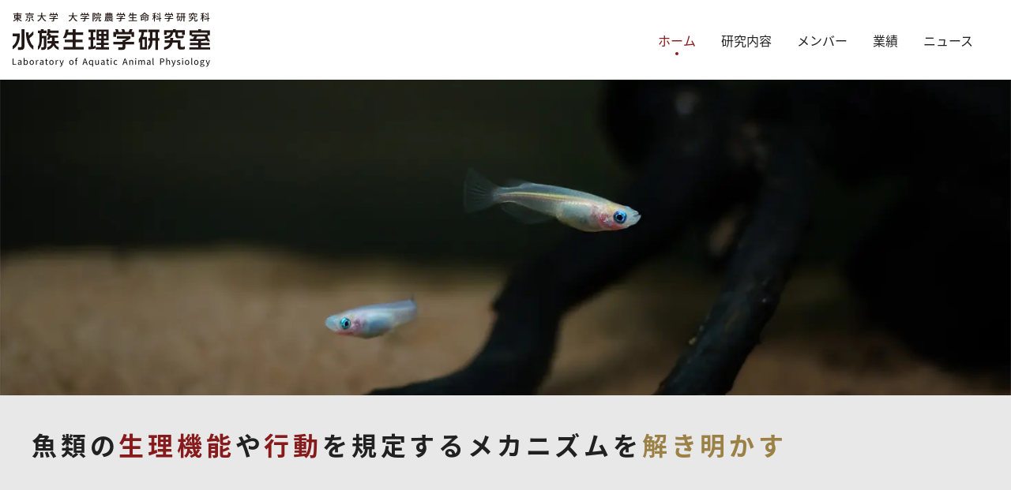

--- FILE ---
content_type: text/html; charset=UTF-8
request_url: https://suizokuseiri-utokyo.jp/
body_size: 10680
content:
<!doctype html>
<html lang="ja">
<head>
	<meta charset="UTF-8" />
	<meta name="viewport" content="width=device-width, initial-scale=1" />
	<meta name="format-detection" content="telephone=no">
	<meta name='robots' content='index, follow, max-image-preview:large, max-snippet:-1, max-video-preview:-1' />
	<style>img:is([sizes="auto" i], [sizes^="auto," i]) { contain-intrinsic-size: 3000px 1500px }</style>
	
	<!-- This site is optimized with the Yoast SEO plugin v26.8 - https://yoast.com/product/yoast-seo-wordpress/ -->
	<title>東京大学 水族生理学研究室</title>
	<meta name="description" content="東京大学 水族生理学研究室 では、魚類の生理機能や行動を規定するメカニズムの解明を目指して研究を行っています。" />
	<link rel="canonical" href="https://suizokuseiri-utokyo.jp/" />
	<meta property="og:locale" content="ja_JP" />
	<meta property="og:type" content="website" />
	<meta property="og:title" content="東京大学 水族生理学研究室" />
	<meta property="og:description" content="東京大学 水族生理学研究室 では、魚類の生理機能や行動を規定するメカニズムの解明を目指して研究を行っています。" />
	<meta property="og:url" content="https://suizokuseiri-utokyo.jp/" />
	<meta property="og:site_name" content="東京大学 水族生理学研究室" />
	<meta property="article:modified_time" content="2025-08-04T16:45:32+00:00" />
	<meta property="og:image" content="https://suizokuseiri-utokyo.jp/wp/wp-content/themes/pxlm-suizokuseiri/images/site_ogp.png" />
	<meta property="og:image:width" content="1200" />
	<meta property="og:image:height" content="630" />
	<meta property="og:image:type" content="image/png" />
	<meta name="twitter:card" content="summary_large_image" />
	<script type="application/ld+json" class="yoast-schema-graph">{"@context":"https://schema.org","@graph":[{"@type":"WebPage","@id":"https://suizokuseiri-utokyo.jp/","url":"https://suizokuseiri-utokyo.jp/","name":"東京大学 水族生理学研究室","isPartOf":{"@id":"https://suizokuseiri-utokyo.jp/#website"},"about":{"@id":"https://suizokuseiri-utokyo.jp/#organization"},"datePublished":"2020-07-30T12:01:03+00:00","dateModified":"2025-08-04T16:45:32+00:00","description":"東京大学 水族生理学研究室 では、魚類の生理機能や行動を規定するメカニズムの解明を目指して研究を行っています。","breadcrumb":{"@id":"https://suizokuseiri-utokyo.jp/#breadcrumb"},"inLanguage":"ja","potentialAction":[{"@type":"ReadAction","target":["https://suizokuseiri-utokyo.jp/"]}]},{"@type":"BreadcrumbList","@id":"https://suizokuseiri-utokyo.jp/#breadcrumb","itemListElement":[{"@type":"ListItem","position":1,"name":"ホーム"}]},{"@type":"WebSite","@id":"https://suizokuseiri-utokyo.jp/#website","url":"https://suizokuseiri-utokyo.jp/","name":"東京大学 大学院農学生命科学研究科 水圏生物科学専攻 水族生理学研究室","description":"東京大学 水族生理学研究室","publisher":{"@id":"https://suizokuseiri-utokyo.jp/#organization"},"alternateName":"東京大学 水族生理学研究室","potentialAction":[{"@type":"SearchAction","target":{"@type":"EntryPoint","urlTemplate":"https://suizokuseiri-utokyo.jp/?s={search_term_string}"},"query-input":{"@type":"PropertyValueSpecification","valueRequired":true,"valueName":"search_term_string"}}],"inLanguage":"ja"},{"@type":"Organization","@id":"https://suizokuseiri-utokyo.jp/#organization","name":"東京大学 大学院農学生命科学研究科 水圏生物科学専攻 水族生理学研究室","alternateName":"東京大学 水族生理学研究室","url":"https://suizokuseiri-utokyo.jp/","logo":{"@type":"ImageObject","inLanguage":"ja","@id":"https://suizokuseiri-utokyo.jp/#/schema/logo/image/","url":"https://suizokuseiri-utokyo.jp/wp/wp-content/uploads/2022/11/site_ogp.png","contentUrl":"https://suizokuseiri-utokyo.jp/wp/wp-content/uploads/2022/11/site_ogp.png","width":1200,"height":630,"caption":"東京大学 大学院農学生命科学研究科 水圏生物科学専攻 水族生理学研究室"},"image":{"@id":"https://suizokuseiri-utokyo.jp/#/schema/logo/image/"}}]}</script>
	<!-- / Yoast SEO plugin. -->



<script>
dataLayer = [{"title":"\u30db\u30fc\u30e0","author":"\u30d4\u30af\u30bb\u30ea\u30a6\u30e0\u682a\u5f0f\u4f1a\u793e","wordcount":4,"logged_in":"false","page_id":5,"post_date":"2020-07-30 21:01:03","post_type":"page"}];
</script>
<!-- Google Tag Manager -->
<script>(function(w,d,s,l,i){w[l]=w[l]||[];w[l].push({'gtm.start':
new Date().getTime(),event:'gtm.js'});var f=d.getElementsByTagName(s)[0],
j=d.createElement(s),dl=l!='dataLayer'?'&l='+l:'';j.async=true;j.src=
'https://www.googletagmanager.com/gtm.js?id='+i+dl;f.parentNode.insertBefore(j,f);
})(window,document,'script','dataLayer','GTM-5BPXTJV');</script>
<!-- End Google Tag Manager --><link rel="alternate" type="application/rss+xml" title="東京大学 水族生理学研究室 &raquo; フィード" href="https://suizokuseiri-utokyo.jp/feed/" />
<link rel="alternate" type="application/rss+xml" title="東京大学 水族生理学研究室 &raquo; コメントフィード" href="https://suizokuseiri-utokyo.jp/comments/feed/" />
<style id='global-styles-inline-css'>
:root{--wp--preset--aspect-ratio--square: 1;--wp--preset--aspect-ratio--4-3: 4/3;--wp--preset--aspect-ratio--3-4: 3/4;--wp--preset--aspect-ratio--3-2: 3/2;--wp--preset--aspect-ratio--2-3: 2/3;--wp--preset--aspect-ratio--16-9: 16/9;--wp--preset--aspect-ratio--9-16: 9/16;--wp--preset--color--black: #000000;--wp--preset--color--cyan-bluish-gray: #abb8c3;--wp--preset--color--white: #ffffff;--wp--preset--color--pale-pink: #f78da7;--wp--preset--color--vivid-red: #cf2e2e;--wp--preset--color--luminous-vivid-orange: #ff6900;--wp--preset--color--luminous-vivid-amber: #fcb900;--wp--preset--color--light-green-cyan: #7bdcb5;--wp--preset--color--vivid-green-cyan: #00d084;--wp--preset--color--pale-cyan-blue: #8ed1fc;--wp--preset--color--vivid-cyan-blue: #0693e3;--wp--preset--color--vivid-purple: #9b51e0;--wp--preset--color--primary: var(--color-primary);--wp--preset--color--primary-light: var(--color-primary-l);--wp--preset--color--primary-medium: var(--color-primary-m);--wp--preset--color--primary-dark: var(--color-primary-d);--wp--preset--color--secondary: var(--color-secondary);--wp--preset--color--secondary-light: var(--color-secondary-l);--wp--preset--color--secondary-medium: var(--color-secondary-m);--wp--preset--color--secondary-dark: var(--color-secondary-d);--wp--preset--color--dark-01: var(--color-dark-01);--wp--preset--color--dark-02: var(--color-dark-02);--wp--preset--color--dark-03: var(--color-dark-03);--wp--preset--color--dark-04: var(--color-dark-04);--wp--preset--color--light-01: var(--color-light-01);--wp--preset--color--light-02: var(--color-light-02);--wp--preset--color--light-03: var(--color-light-03);--wp--preset--color--light-04: var(--color-light-04);--wp--preset--color--alto-03: var(--color-alto-03);--wp--preset--color--alto-05: var(--color-alto-05);--wp--preset--color--alto-10: var(--color-alto-10);--wp--preset--color--red: var(--color-red);--wp--preset--color--beige: var(--color-beige);--wp--preset--color--brand-line: var(--color-brand-line);--wp--preset--gradient--vivid-cyan-blue-to-vivid-purple: linear-gradient(135deg,rgba(6,147,227,1) 0%,rgb(155,81,224) 100%);--wp--preset--gradient--light-green-cyan-to-vivid-green-cyan: linear-gradient(135deg,rgb(122,220,180) 0%,rgb(0,208,130) 100%);--wp--preset--gradient--luminous-vivid-amber-to-luminous-vivid-orange: linear-gradient(135deg,rgba(252,185,0,1) 0%,rgba(255,105,0,1) 100%);--wp--preset--gradient--luminous-vivid-orange-to-vivid-red: linear-gradient(135deg,rgba(255,105,0,1) 0%,rgb(207,46,46) 100%);--wp--preset--gradient--very-light-gray-to-cyan-bluish-gray: linear-gradient(135deg,rgb(238,238,238) 0%,rgb(169,184,195) 100%);--wp--preset--gradient--cool-to-warm-spectrum: linear-gradient(135deg,rgb(74,234,220) 0%,rgb(151,120,209) 20%,rgb(207,42,186) 40%,rgb(238,44,130) 60%,rgb(251,105,98) 80%,rgb(254,248,76) 100%);--wp--preset--gradient--blush-light-purple: linear-gradient(135deg,rgb(255,206,236) 0%,rgb(152,150,240) 100%);--wp--preset--gradient--blush-bordeaux: linear-gradient(135deg,rgb(254,205,165) 0%,rgb(254,45,45) 50%,rgb(107,0,62) 100%);--wp--preset--gradient--luminous-dusk: linear-gradient(135deg,rgb(255,203,112) 0%,rgb(199,81,192) 50%,rgb(65,88,208) 100%);--wp--preset--gradient--pale-ocean: linear-gradient(135deg,rgb(255,245,203) 0%,rgb(182,227,212) 50%,rgb(51,167,181) 100%);--wp--preset--gradient--electric-grass: linear-gradient(135deg,rgb(202,248,128) 0%,rgb(113,206,126) 100%);--wp--preset--gradient--midnight: linear-gradient(135deg,rgb(2,3,129) 0%,rgb(40,116,252) 100%);--wp--preset--font-size--small: 13px;--wp--preset--font-size--medium: var(--font-size-md);--wp--preset--font-size--large: var(--font-size-lg);--wp--preset--font-size--x-large: var(--font-size-xl);--wp--preset--font-size--xx-large: var(--font-size-2xl);--wp--preset--font-size--xxx-large: var(--font-size-3xl);--wp--preset--font-size--xxxx-large: var(--font-size-4xl);--wp--preset--font-size--xxxxx-large: var(--font-size-5xl);--wp--preset--spacing--20: 0.44rem;--wp--preset--spacing--30: 0.67rem;--wp--preset--spacing--40: 1rem;--wp--preset--spacing--50: 1.5rem;--wp--preset--spacing--60: 2.25rem;--wp--preset--spacing--70: 3.38rem;--wp--preset--spacing--80: 5.06rem;--wp--preset--shadow--natural: 6px 6px 9px rgba(0, 0, 0, 0.2);--wp--preset--shadow--deep: 12px 12px 50px rgba(0, 0, 0, 0.4);--wp--preset--shadow--sharp: 6px 6px 0px rgba(0, 0, 0, 0.2);--wp--preset--shadow--outlined: 6px 6px 0px -3px rgba(255, 255, 255, 1), 6px 6px rgba(0, 0, 0, 1);--wp--preset--shadow--crisp: 6px 6px 0px rgba(0, 0, 0, 1);}:root { --wp--style--global--content-size: 992px;--wp--style--global--wide-size: 1200px; }:where(body) { margin: 0; }.wp-site-blocks > .alignleft { float: left; margin-right: 2em; }.wp-site-blocks > .alignright { float: right; margin-left: 2em; }.wp-site-blocks > .aligncenter { justify-content: center; margin-left: auto; margin-right: auto; }:where(.is-layout-flex){gap: 0.5em;}:where(.is-layout-grid){gap: 0.5em;}.is-layout-flow > .alignleft{float: left;margin-inline-start: 0;margin-inline-end: 2em;}.is-layout-flow > .alignright{float: right;margin-inline-start: 2em;margin-inline-end: 0;}.is-layout-flow > .aligncenter{margin-left: auto !important;margin-right: auto !important;}.is-layout-constrained > .alignleft{float: left;margin-inline-start: 0;margin-inline-end: 2em;}.is-layout-constrained > .alignright{float: right;margin-inline-start: 2em;margin-inline-end: 0;}.is-layout-constrained > .aligncenter{margin-left: auto !important;margin-right: auto !important;}.is-layout-constrained > :where(:not(.alignleft):not(.alignright):not(.alignfull)){max-width: var(--wp--style--global--content-size);margin-left: auto !important;margin-right: auto !important;}.is-layout-constrained > .alignwide{max-width: var(--wp--style--global--wide-size);}body .is-layout-flex{display: flex;}.is-layout-flex{flex-wrap: wrap;align-items: center;}.is-layout-flex > :is(*, div){margin: 0;}body .is-layout-grid{display: grid;}.is-layout-grid > :is(*, div){margin: 0;}body{padding-top: 0px;padding-right: 0px;padding-bottom: 0px;padding-left: 0px;}a:where(:not(.wp-element-button)){text-decoration: underline;}:root :where(.wp-element-button, .wp-block-button__link){background-color: #32373c;border-width: 0;color: #fff;font-family: inherit;font-size: inherit;line-height: inherit;padding: calc(0.667em + 2px) calc(1.333em + 2px);text-decoration: none;}.has-black-color{color: var(--wp--preset--color--black) !important;}.has-cyan-bluish-gray-color{color: var(--wp--preset--color--cyan-bluish-gray) !important;}.has-white-color{color: var(--wp--preset--color--white) !important;}.has-pale-pink-color{color: var(--wp--preset--color--pale-pink) !important;}.has-vivid-red-color{color: var(--wp--preset--color--vivid-red) !important;}.has-luminous-vivid-orange-color{color: var(--wp--preset--color--luminous-vivid-orange) !important;}.has-luminous-vivid-amber-color{color: var(--wp--preset--color--luminous-vivid-amber) !important;}.has-light-green-cyan-color{color: var(--wp--preset--color--light-green-cyan) !important;}.has-vivid-green-cyan-color{color: var(--wp--preset--color--vivid-green-cyan) !important;}.has-pale-cyan-blue-color{color: var(--wp--preset--color--pale-cyan-blue) !important;}.has-vivid-cyan-blue-color{color: var(--wp--preset--color--vivid-cyan-blue) !important;}.has-vivid-purple-color{color: var(--wp--preset--color--vivid-purple) !important;}.has-primary-color{color: var(--wp--preset--color--primary) !important;}.has-primary-light-color{color: var(--wp--preset--color--primary-light) !important;}.has-primary-medium-color{color: var(--wp--preset--color--primary-medium) !important;}.has-primary-dark-color{color: var(--wp--preset--color--primary-dark) !important;}.has-secondary-color{color: var(--wp--preset--color--secondary) !important;}.has-secondary-light-color{color: var(--wp--preset--color--secondary-light) !important;}.has-secondary-medium-color{color: var(--wp--preset--color--secondary-medium) !important;}.has-secondary-dark-color{color: var(--wp--preset--color--secondary-dark) !important;}.has-dark-01-color{color: var(--wp--preset--color--dark-01) !important;}.has-dark-02-color{color: var(--wp--preset--color--dark-02) !important;}.has-dark-03-color{color: var(--wp--preset--color--dark-03) !important;}.has-dark-04-color{color: var(--wp--preset--color--dark-04) !important;}.has-light-01-color{color: var(--wp--preset--color--light-01) !important;}.has-light-02-color{color: var(--wp--preset--color--light-02) !important;}.has-light-03-color{color: var(--wp--preset--color--light-03) !important;}.has-light-04-color{color: var(--wp--preset--color--light-04) !important;}.has-alto-03-color{color: var(--wp--preset--color--alto-03) !important;}.has-alto-05-color{color: var(--wp--preset--color--alto-05) !important;}.has-alto-10-color{color: var(--wp--preset--color--alto-10) !important;}.has-red-color{color: var(--wp--preset--color--red) !important;}.has-beige-color{color: var(--wp--preset--color--beige) !important;}.has-brand-line-color{color: var(--wp--preset--color--brand-line) !important;}.has-black-background-color{background-color: var(--wp--preset--color--black) !important;}.has-cyan-bluish-gray-background-color{background-color: var(--wp--preset--color--cyan-bluish-gray) !important;}.has-white-background-color{background-color: var(--wp--preset--color--white) !important;}.has-pale-pink-background-color{background-color: var(--wp--preset--color--pale-pink) !important;}.has-vivid-red-background-color{background-color: var(--wp--preset--color--vivid-red) !important;}.has-luminous-vivid-orange-background-color{background-color: var(--wp--preset--color--luminous-vivid-orange) !important;}.has-luminous-vivid-amber-background-color{background-color: var(--wp--preset--color--luminous-vivid-amber) !important;}.has-light-green-cyan-background-color{background-color: var(--wp--preset--color--light-green-cyan) !important;}.has-vivid-green-cyan-background-color{background-color: var(--wp--preset--color--vivid-green-cyan) !important;}.has-pale-cyan-blue-background-color{background-color: var(--wp--preset--color--pale-cyan-blue) !important;}.has-vivid-cyan-blue-background-color{background-color: var(--wp--preset--color--vivid-cyan-blue) !important;}.has-vivid-purple-background-color{background-color: var(--wp--preset--color--vivid-purple) !important;}.has-primary-background-color{background-color: var(--wp--preset--color--primary) !important;}.has-primary-light-background-color{background-color: var(--wp--preset--color--primary-light) !important;}.has-primary-medium-background-color{background-color: var(--wp--preset--color--primary-medium) !important;}.has-primary-dark-background-color{background-color: var(--wp--preset--color--primary-dark) !important;}.has-secondary-background-color{background-color: var(--wp--preset--color--secondary) !important;}.has-secondary-light-background-color{background-color: var(--wp--preset--color--secondary-light) !important;}.has-secondary-medium-background-color{background-color: var(--wp--preset--color--secondary-medium) !important;}.has-secondary-dark-background-color{background-color: var(--wp--preset--color--secondary-dark) !important;}.has-dark-01-background-color{background-color: var(--wp--preset--color--dark-01) !important;}.has-dark-02-background-color{background-color: var(--wp--preset--color--dark-02) !important;}.has-dark-03-background-color{background-color: var(--wp--preset--color--dark-03) !important;}.has-dark-04-background-color{background-color: var(--wp--preset--color--dark-04) !important;}.has-light-01-background-color{background-color: var(--wp--preset--color--light-01) !important;}.has-light-02-background-color{background-color: var(--wp--preset--color--light-02) !important;}.has-light-03-background-color{background-color: var(--wp--preset--color--light-03) !important;}.has-light-04-background-color{background-color: var(--wp--preset--color--light-04) !important;}.has-alto-03-background-color{background-color: var(--wp--preset--color--alto-03) !important;}.has-alto-05-background-color{background-color: var(--wp--preset--color--alto-05) !important;}.has-alto-10-background-color{background-color: var(--wp--preset--color--alto-10) !important;}.has-red-background-color{background-color: var(--wp--preset--color--red) !important;}.has-beige-background-color{background-color: var(--wp--preset--color--beige) !important;}.has-brand-line-background-color{background-color: var(--wp--preset--color--brand-line) !important;}.has-black-border-color{border-color: var(--wp--preset--color--black) !important;}.has-cyan-bluish-gray-border-color{border-color: var(--wp--preset--color--cyan-bluish-gray) !important;}.has-white-border-color{border-color: var(--wp--preset--color--white) !important;}.has-pale-pink-border-color{border-color: var(--wp--preset--color--pale-pink) !important;}.has-vivid-red-border-color{border-color: var(--wp--preset--color--vivid-red) !important;}.has-luminous-vivid-orange-border-color{border-color: var(--wp--preset--color--luminous-vivid-orange) !important;}.has-luminous-vivid-amber-border-color{border-color: var(--wp--preset--color--luminous-vivid-amber) !important;}.has-light-green-cyan-border-color{border-color: var(--wp--preset--color--light-green-cyan) !important;}.has-vivid-green-cyan-border-color{border-color: var(--wp--preset--color--vivid-green-cyan) !important;}.has-pale-cyan-blue-border-color{border-color: var(--wp--preset--color--pale-cyan-blue) !important;}.has-vivid-cyan-blue-border-color{border-color: var(--wp--preset--color--vivid-cyan-blue) !important;}.has-vivid-purple-border-color{border-color: var(--wp--preset--color--vivid-purple) !important;}.has-primary-border-color{border-color: var(--wp--preset--color--primary) !important;}.has-primary-light-border-color{border-color: var(--wp--preset--color--primary-light) !important;}.has-primary-medium-border-color{border-color: var(--wp--preset--color--primary-medium) !important;}.has-primary-dark-border-color{border-color: var(--wp--preset--color--primary-dark) !important;}.has-secondary-border-color{border-color: var(--wp--preset--color--secondary) !important;}.has-secondary-light-border-color{border-color: var(--wp--preset--color--secondary-light) !important;}.has-secondary-medium-border-color{border-color: var(--wp--preset--color--secondary-medium) !important;}.has-secondary-dark-border-color{border-color: var(--wp--preset--color--secondary-dark) !important;}.has-dark-01-border-color{border-color: var(--wp--preset--color--dark-01) !important;}.has-dark-02-border-color{border-color: var(--wp--preset--color--dark-02) !important;}.has-dark-03-border-color{border-color: var(--wp--preset--color--dark-03) !important;}.has-dark-04-border-color{border-color: var(--wp--preset--color--dark-04) !important;}.has-light-01-border-color{border-color: var(--wp--preset--color--light-01) !important;}.has-light-02-border-color{border-color: var(--wp--preset--color--light-02) !important;}.has-light-03-border-color{border-color: var(--wp--preset--color--light-03) !important;}.has-light-04-border-color{border-color: var(--wp--preset--color--light-04) !important;}.has-alto-03-border-color{border-color: var(--wp--preset--color--alto-03) !important;}.has-alto-05-border-color{border-color: var(--wp--preset--color--alto-05) !important;}.has-alto-10-border-color{border-color: var(--wp--preset--color--alto-10) !important;}.has-red-border-color{border-color: var(--wp--preset--color--red) !important;}.has-beige-border-color{border-color: var(--wp--preset--color--beige) !important;}.has-brand-line-border-color{border-color: var(--wp--preset--color--brand-line) !important;}.has-vivid-cyan-blue-to-vivid-purple-gradient-background{background: var(--wp--preset--gradient--vivid-cyan-blue-to-vivid-purple) !important;}.has-light-green-cyan-to-vivid-green-cyan-gradient-background{background: var(--wp--preset--gradient--light-green-cyan-to-vivid-green-cyan) !important;}.has-luminous-vivid-amber-to-luminous-vivid-orange-gradient-background{background: var(--wp--preset--gradient--luminous-vivid-amber-to-luminous-vivid-orange) !important;}.has-luminous-vivid-orange-to-vivid-red-gradient-background{background: var(--wp--preset--gradient--luminous-vivid-orange-to-vivid-red) !important;}.has-very-light-gray-to-cyan-bluish-gray-gradient-background{background: var(--wp--preset--gradient--very-light-gray-to-cyan-bluish-gray) !important;}.has-cool-to-warm-spectrum-gradient-background{background: var(--wp--preset--gradient--cool-to-warm-spectrum) !important;}.has-blush-light-purple-gradient-background{background: var(--wp--preset--gradient--blush-light-purple) !important;}.has-blush-bordeaux-gradient-background{background: var(--wp--preset--gradient--blush-bordeaux) !important;}.has-luminous-dusk-gradient-background{background: var(--wp--preset--gradient--luminous-dusk) !important;}.has-pale-ocean-gradient-background{background: var(--wp--preset--gradient--pale-ocean) !important;}.has-electric-grass-gradient-background{background: var(--wp--preset--gradient--electric-grass) !important;}.has-midnight-gradient-background{background: var(--wp--preset--gradient--midnight) !important;}.has-small-font-size{font-size: var(--wp--preset--font-size--small) !important;}.has-medium-font-size{font-size: var(--wp--preset--font-size--medium) !important;}.has-large-font-size{font-size: var(--wp--preset--font-size--large) !important;}.has-x-large-font-size{font-size: var(--wp--preset--font-size--x-large) !important;}.has-xx-large-font-size{font-size: var(--wp--preset--font-size--xx-large) !important;}.has-xxx-large-font-size{font-size: var(--wp--preset--font-size--xxx-large) !important;}.has-xxxx-large-font-size{font-size: var(--wp--preset--font-size--xxxx-large) !important;}.has-xxxxx-large-font-size{font-size: var(--wp--preset--font-size--xxxxx-large) !important;}
:where(.wp-block-post-template.is-layout-flex){gap: 1.25em;}:where(.wp-block-post-template.is-layout-grid){gap: 1.25em;}
:where(.wp-block-columns.is-layout-flex){gap: 2em;}:where(.wp-block-columns.is-layout-grid){gap: 2em;}
:root :where(.wp-block-pullquote){font-size: 1.5em;line-height: 1.6;}
</style>
<link rel='stylesheet' id='theme-style-css' href='https://suizokuseiri-utokyo.jp/wp/wp-content/themes/pxlm-suizokuseiri/style.css?ver=1.1.2' media='all' />
<link rel='stylesheet' id='scrollhint-style-css' href='https://suizokuseiri-utokyo.jp/wp/wp-content/themes/pxlm-suizokuseiri/lib/scroll-hint/css/scroll-hint.css?ver=6.8.3' media='all' />
<link rel="https://api.w.org/" href="https://suizokuseiri-utokyo.jp/wp-json/" /><link rel="alternate" title="JSON" type="application/json" href="https://suizokuseiri-utokyo.jp/wp-json/wp/v2/pages/5" /><link rel="EditURI" type="application/rsd+xml" title="RSD" href="https://suizokuseiri-utokyo.jp/wp/xmlrpc.php?rsd" />
<meta name="generator" content="WordPress 6.8.3" />
<link rel='shortlink' href='https://suizokuseiri-utokyo.jp/' />
<link rel="alternate" title="oEmbed (JSON)" type="application/json+oembed" href="https://suizokuseiri-utokyo.jp/wp-json/oembed/1.0/embed?url=https%3A%2F%2Fsuizokuseiri-utokyo.jp%2F" />
<link rel="alternate" title="oEmbed (XML)" type="text/xml+oembed" href="https://suizokuseiri-utokyo.jp/wp-json/oembed/1.0/embed?url=https%3A%2F%2Fsuizokuseiri-utokyo.jp%2F&#038;format=xml" />
<link rel="icon" href="https://suizokuseiri-utokyo.jp/wp/wp-content/uploads/2022/11/cropped-favicon-32x32.png" sizes="32x32" />
<link rel="icon" href="https://suizokuseiri-utokyo.jp/wp/wp-content/uploads/2022/11/cropped-favicon-192x192.png" sizes="192x192" />
<link rel="apple-touch-icon" href="https://suizokuseiri-utokyo.jp/wp/wp-content/uploads/2022/11/cropped-favicon-180x180.png" />
<meta name="msapplication-TileImage" content="https://suizokuseiri-utokyo.jp/wp/wp-content/uploads/2022/11/cropped-favicon-270x270.png" />
</head>

<body class="home wp-singular page-template-default page page-id-5 wp-theme-pxlm-suizokuseiri">
<style>
	:root{
		--background:url('https://suizokuseiri-utokyo.jp/wp/wp-content/themes/pxlm-suizokuseiri/images/eyecatch_default.jpg');
	}
	</style><!-- Google Tag Manager (noscript) -->
<noscript><iframe src="https://www.googletagmanager.com/ns.html?id=GTM-5BPXTJV" height="0" width="0" style="display:none;visibility:hidden"></iframe></noscript>
<!-- End Google Tag Manager (noscript) -->
<div id="loading">
	<div class="loading-icon">
		<img src="https://suizokuseiri-utokyo.jp/wp/wp-content/themes/pxlm-suizokuseiri/images/site_logo_v_c.svg?ver=20221024" alt="東京大学 水族生理学研究室">
	</div>
</div>

<div id="page" class="site">
	<a class="skip-link screen-reader-text" href="#content">コンテンツへスキップ</a>

	
<header id="masthead" class="site-header has-title-and-tagline has-menu" role="banner">

	<div class="content">
		
<div class="site-branding">
	
						<h1 class="site-title">
				<a href="https://suizokuseiri-utokyo.jp/" rel="home">
					<img src="https://suizokuseiri-utokyo.jp/wp/wp-content/themes/pxlm-suizokuseiri/images/site_logo_v_c.svg" alt="東京大学 水族生理学研究室">
				</a>
			</h1>
			
</div><!-- .site-branding -->		
	<nav id="site-navigation" class="primary-navigation" role="navigation" aria-label="プライマリーメニュー">
		<div class="menu-button-container">
			<button id="primary-mobile-menu" class="button" aria-controls="primary-menu-list" aria-expanded="false">
				<ion-icon name="menu-sharp"></ion-icon>
				<ion-icon name="close-sharp"></ion-icon>
			</button><!-- #primary-mobile-menu -->
		</div><!-- .menu-button-container -->
		<div class="primary-menu-container"><ul id="primary-menu-list" class="menu-wrapper"><li id="menu-item-4458" class="menu-item menu-item-type-post_type menu-item-object-page menu-item-home current-menu-item page_item page-item-5 current_page_item menu-item-4458"><a href="https://suizokuseiri-utokyo.jp/" aria-current="page">ホーム</a></li>
<li id="menu-item-5222" class="menu-item menu-item-type-post_type menu-item-object-page menu-item-5222"><a href="https://suizokuseiri-utokyo.jp/research/">研究内容</a></li>
<li id="menu-item-5223" class="menu-item menu-item-type-post_type menu-item-object-page menu-item-5223"><a href="https://suizokuseiri-utokyo.jp/people/">メンバー</a></li>
<li id="menu-item-5224" class="menu-item menu-item-type-post_type menu-item-object-page menu-item-5224"><a href="https://suizokuseiri-utokyo.jp/publications/">業績</a></li>
<li id="menu-item-5225" class="menu-item menu-item-type-taxonomy menu-item-object-category menu-item-5225"><a href="https://suizokuseiri-utokyo.jp/category/news/">ニュース</a></li>
</ul></div>	</nav><!-- #site-navigation -->
	</div>

</header><!-- #masthead -->
	<div id="content" class="site-content">
		<div id="primary" class="content-area">
			<main id="main" class="site-main">
<div class="hero-title-container">
	<div class="hero-image">
				<img src="https://suizokuseiri-utokyo.jp/wp/wp-content/themes/pxlm-suizokuseiri/images/eyecatch_default.webp" fetchpriority="high">
	</div>
	<div class="hero-title">
		<div><span class="ja">ホーム</span><span class="en" lang="en">home</span></div>	</div>
	<div class="hero-breadcrumbs">
			</div>
</div>
<article id="post-5" class="post-5 page type-page status-publish hentry">

	<header class="entry-header">
		<h1 class="entry-title">ホーム</h1>	</header><!-- .entry-header -->

	<div class="entry-content">

		
		<div class="lazyblock-visual-mFRGU wp-block-lazyblock-visual"><div class="swiper swiper-visual" id="visual">
	<div class="swiper-wrapper">
					<div class="swiper-slide swiper-slide-1">
				<img decoding="async" src="https://suizokuseiri-utokyo.jp/wp/wp-content/uploads/2025/08/visual_01.webp" alt="メインビジュアル1" fetchpriority="high">
			</div>
					<div class="swiper-slide swiper-slide-2">
				<img decoding="async" src="https://suizokuseiri-utokyo.jp/wp/wp-content/uploads/2025/08/visual_02.webp" alt="メインビジュアル2" fetchpriority="high">
			</div>
					<div class="swiper-slide swiper-slide-3">
				<img decoding="async" src="https://suizokuseiri-utokyo.jp/wp/wp-content/uploads/2025/08/visual_03.webp" alt="メインビジュアル" fetchpriority="high">
			</div>
			</div>
</div></div>


<section id="catchcopy" class="wp-block-group is-style-content-catchcopy has-alto-10-background-color has-background is-layout-constrained wp-block-group-is-layout-constrained">
<div class="wp-block-group alignwide is-style-default is-layout-flow wp-block-group-is-layout-flow">
<p class="is-style-content-catchcopy animate is-style-catchcopy"><span class="line">魚類の<span class="primary">生理機能</span>や<span class="primary">行動</span>を規定する</span><span class="line">メカニズムを<span class="secondary">解き明かす</span></span></p>
</div>
</section>



<div class="wp-block-group is-style-frontpage-about animate has-secondary-light-background-color has-background is-layout-constrained wp-block-group-is-layout-constrained">
<div class="wp-block-group alignwide is-style-default is-layout-flow wp-block-group-is-layout-flow">
<div class="wp-block-columns are-vertically-aligned-top is-layout-flex wp-container-core-columns-is-layout-9d6595d7 wp-block-columns-is-layout-flex">
<div class="wp-block-column is-vertically-aligned-top is-layout-flow wp-block-column-is-layout-flow">
<h2 class="wp-block-heading is-style-frontpage-heading-01"><span class="ja">研究室について</span><span class="en" lang="en">About Us</span></h2>
</div>



<div class="wp-block-column is-vertically-aligned-top is-layout-flow wp-block-column-is-layout-flow">
<p>魚類は私たち人間と同じ脊椎動物に属し、基本的な体のつくりや機能は人間と共通しています。その一方、性転換や回遊など、人間にはみられないユニークな生理機能や行動も示します。魚類が示すこれらの生理機能や行動を規定するメカニズムを明らかにすることは、私たちの知的好奇心を大いに満たしてくれるだけでなく、効率的な増養殖や水産資源の持続的利用・高度利用に資するところも少なくありません。</p>



<p>なぜ魚類は性別を簡単に変えることができるのか。そのとき、脳内では何が起きているのか。そもそも、雌雄の違いはどのように形成されるのか。魚類は淡水域から海洋まで、多様な環境にどのように適応しているのか。本研究室では、こうした疑問に答えるための研究を進めています。</p>
</div>
</div>
</div>
</div>



<div class="wp-block-group alignwide is-style-content-menu animate has-white-background-color has-background is-layout-flow wp-block-group-is-layout-flow">
<div class="wp-block-group alignwide is-layout-flow wp-block-group-is-layout-flow">
<h2 class="wp-block-heading has-text-align-center is-style-frontpage-heading-01"><span class="ja">研究内容</span><span class="en" lang="en">Research</span></h2>



<div class="wp-block-columns is-layout-flex wp-container-core-columns-is-layout-9d6595d7 wp-block-columns-is-layout-flex">
<div class="wp-block-column is-layout-flow wp-block-column-is-layout-flow">
<div class="wp-block-media-text alignwide is-vertically-aligned-center"><figure class="wp-block-media-text__media"><img fetchpriority="high" decoding="async" width="480" height="480" src="https://suizokuseiri-utokyo.jp/wp/wp-content/uploads/2025/08/research_01.webp" alt="" class="wp-image-6147 size-full" srcset="https://suizokuseiri-utokyo.jp/wp/wp-content/uploads/2025/08/research_01.webp 480w, https://suizokuseiri-utokyo.jp/wp/wp-content/uploads/2025/08/research_01-300x300.webp 300w, https://suizokuseiri-utokyo.jp/wp/wp-content/uploads/2025/08/research_01-150x150.webp 150w" sizes="(max-width: 480px) 100vw, 480px" /></figure><div class="wp-block-media-text__content">
<h3 class="wp-block-heading is-style-frontpage-heading-02"><a href="https://suizokuseiri-utokyo.jp/research/research-01/"><span class="num">01</span>生理機能や行動に雌雄の違いを生み出す脳内メカニズムの<mark style="background-color:rgba(0, 0, 0, 0)" class="has-inline-color has-primary-color">解明</mark></a></h3>
</div></div>
</div>



<div class="wp-block-column is-layout-flow wp-block-column-is-layout-flow">
<div class="wp-block-media-text alignwide is-vertically-aligned-center"><figure class="wp-block-media-text__media"><img decoding="async" width="480" height="480" src="https://suizokuseiri-utokyo.jp/wp/wp-content/uploads/2025/08/research_02.webp" alt="" class="wp-image-6148 size-full" srcset="https://suizokuseiri-utokyo.jp/wp/wp-content/uploads/2025/08/research_02.webp 480w, https://suizokuseiri-utokyo.jp/wp/wp-content/uploads/2025/08/research_02-300x300.webp 300w, https://suizokuseiri-utokyo.jp/wp/wp-content/uploads/2025/08/research_02-150x150.webp 150w" sizes="(max-width: 480px) 100vw, 480px" /></figure><div class="wp-block-media-text__content">
<h3 class="wp-block-heading is-style-frontpage-heading-02"><a href="https://suizokuseiri-utokyo.jp/research/research-02/"><span class="num">02</span>性転換を可能にする脳内メカニズムの<mark style="background-color:rgba(0, 0, 0, 0)" class="has-inline-color has-primary-color">解明</mark></a></h3>
</div></div>
</div>
</div>



<div class="wp-block-columns is-layout-flex wp-container-core-columns-is-layout-9d6595d7 wp-block-columns-is-layout-flex">
<div class="wp-block-column is-layout-flow wp-block-column-is-layout-flow">
<div class="wp-block-media-text alignwide is-vertically-aligned-center"><figure class="wp-block-media-text__media"><img decoding="async" width="480" height="480" src="https://suizokuseiri-utokyo.jp/wp/wp-content/uploads/2025/08/research_03.webp" alt="" class="wp-image-6149 size-full" srcset="https://suizokuseiri-utokyo.jp/wp/wp-content/uploads/2025/08/research_03.webp 480w, https://suizokuseiri-utokyo.jp/wp/wp-content/uploads/2025/08/research_03-300x300.webp 300w, https://suizokuseiri-utokyo.jp/wp/wp-content/uploads/2025/08/research_03-150x150.webp 150w" sizes="(max-width: 480px) 100vw, 480px" /></figure><div class="wp-block-media-text__content">
<h3 class="wp-block-heading is-style-frontpage-heading-02"><a href="https://suizokuseiri-utokyo.jp/research/research-03/"><span class="num">03</span>淡水環境・海水環境への適応メカニズムの<mark style="background-color:rgba(0, 0, 0, 0)" class="has-inline-color has-primary-color">解明</mark></a></h3>
</div></div>
</div>



<div class="wp-block-column is-layout-flow wp-block-column-is-layout-flow">
<div class="wp-block-media-text alignwide is-vertically-aligned-center"><figure class="wp-block-media-text__media"><img loading="lazy" decoding="async" width="480" height="480" src="https://suizokuseiri-utokyo.jp/wp/wp-content/uploads/2025/08/research_04.webp" alt="" class="wp-image-6150 size-full" srcset="https://suizokuseiri-utokyo.jp/wp/wp-content/uploads/2025/08/research_04.webp 480w, https://suizokuseiri-utokyo.jp/wp/wp-content/uploads/2025/08/research_04-300x300.webp 300w, https://suizokuseiri-utokyo.jp/wp/wp-content/uploads/2025/08/research_04-150x150.webp 150w" sizes="auto, (max-width: 480px) 100vw, 480px" /></figure><div class="wp-block-media-text__content">
<h3 class="wp-block-heading is-style-frontpage-heading-02"><a href="https://suizokuseiri-utokyo.jp/research/research-04/"><span class="num">04</span>回遊を制御する生理メカニズムの<mark style="background-color:rgba(0, 0, 0, 0)" class="has-inline-color has-primary-color">解明</mark></a></h3>
</div></div>
</div>
</div>
</div>
</div>



<div class="wp-block-group is-style-frontpage-information animate has-secondary-light-background-color has-background is-layout-flow wp-block-group-is-layout-flow">
<div class="wp-block-group is-style-default is-layout-flow wp-block-group-is-layout-flow">
<div class="wp-block-columns are-vertically-aligned-top is-layout-flex wp-container-core-columns-is-layout-9d6595d7 wp-block-columns-is-layout-flex">
<div class="wp-block-column is-vertically-aligned-top is-layout-flow wp-block-column-is-layout-flow">
<h2 class="wp-block-heading has-text-align-left is-style-english is-style-frontpage-title-02 is-style-frontpage-heading-01"><span class="ja">ニュース</span><span class="en" lang="en">News</span></h2>
</div>



<div class="wp-block-column is-vertically-aligned-top is-layout-flow wp-block-column-is-layout-flow">
<div class="wp-block-buttons is-content-justification-right is-layout-flex wp-container-core-buttons-is-layout-765c4724 wp-block-buttons-is-layout-flex">
<div class="wp-block-button is-style-outline is-style-outline--1"><a class="wp-block-button__link wp-element-button" href="https://suizokuseiri-utokyo.jp/category/news/">ニュース一覧</a></div>
</div>
</div>
</div>



<div class="wp-block-query is-style-information is-layout-flow wp-block-query-is-layout-flow"><ul class="wp-block-post-template is-layout-flow wp-block-post-template-is-layout-flow"><li class="wp-block-post post-6176 post type-post status-publish format-standard hentry category-news">
<h2 class="wp-block-post-title"><a href="https://suizokuseiri-utokyo.jp/2026/01/13/%e8%a5%bf%e6%b1%a0%e9%9b%84%e5%bf%97%e3%81%95%e3%82%93%e3%81%ae%e8%ab%96%e6%96%87%e3%81%8celife%e8%aa%8c%e3%81%ab%e6%8e%b2%e8%bc%89%e3%81%95%e3%82%8c%e3%81%be%e3%81%97%e3%81%9f/" target="_self" >西池雄志さんの論文がeLife誌に掲載されました</a></h2>

<div class="wp-block-post-date"><time datetime="2026-01-13T14:33:10+09:00">2026.01.13</time></div>
</li><li class="wp-block-post post-6169 post type-post status-publish format-standard hentry category-news">
<h2 class="wp-block-post-title"><a href="https://suizokuseiri-utokyo.jp/2025/12/23/%e3%82%af%e3%83%aa%e3%82%b9%e3%83%9e%e3%82%b9%e3%83%91%e3%83%bc%e3%83%86%e3%82%a3%e3%83%bc%e3%81%a8%e5%8d%92%e6%a5%ad%e7%94%9f%e3%83%a9%e3%83%b3%e3%83%81%e4%bc%9a%e3%82%92%e9%96%8b%e3%81%8d%e3%81%be/" target="_self" >クリスマスパーティーと卒業生ランチ会を開きました</a></h2>

<div class="wp-block-post-date"><time datetime="2025-12-23T10:15:37+09:00">2025.12.23</time></div>
</li><li class="wp-block-post post-6159 post type-post status-publish format-standard hentry category-news">
<h2 class="wp-block-post-title"><a href="https://suizokuseiri-utokyo.jp/2025/10/13/%e5%a4%a7%e4%b9%85%e4%bf%9d%e7%af%84%e8%81%a1%e6%95%99%e6%8e%88%e3%81%8cinterfm%e3%81%ae%e7%95%aa%e7%b5%84%e3%81%ab%e5%87%ba%e6%bc%94%e3%81%97%e3%81%be%e3%81%97%e3%81%9f-2/" target="_self" >大久保範聡教授がinterfmの番組に出演しました</a></h2>

<div class="wp-block-post-date"><time datetime="2025-10-13T17:13:20+09:00">2025.10.13</time></div>
</li><li class="wp-block-post post-6156 post type-post status-publish format-standard hentry category-news">
<h2 class="wp-block-post-title"><a href="https://suizokuseiri-utokyo.jp/2025/07/25/%e8%a5%bf%e6%b1%a0%e9%9b%84%e5%bf%97%e3%81%95%e3%82%93%e3%81%8c%e6%99%82%e5%ae%9f%e5%88%a9%e5%bd%a6%e8%a8%98%e5%bf%b5%e7%a5%9e%e7%b5%8c%e7%a7%91%e5%ad%a6%e5%84%aa%e7%a7%80%e5%8d%9a%e5%a3%ab%e7%a0%94/" target="_self" >西池雄志さんが時実利彦記念神経科学優秀博士研究賞を受賞しました</a></h2>

<div class="wp-block-post-date"><time datetime="2025-07-25T12:37:23+09:00">2025.07.25</time></div>
</li><li class="wp-block-post post-6132 post type-post status-publish format-standard hentry category-news">
<h2 class="wp-block-post-title"><a href="https://suizokuseiri-utokyo.jp/2025/07/15/post-6132/" target="_self" >井ノ口繭助教が資生堂女性研究者サイエンスグラントを受賞しました</a></h2>

<div class="wp-block-post-date"><time datetime="2025-07-15T12:29:02+09:00">2025.07.15</time></div>
</li><li class="wp-block-post post-6125 post type-post status-publish format-standard hentry category-news">
<h2 class="wp-block-post-title"><a href="https://suizokuseiri-utokyo.jp/2025/03/29/%e5%a4%a7%e4%b9%85%e4%bf%9d%e7%af%84%e8%81%a1%e6%95%99%e6%8e%88%e3%81%8c%e3%83%86%e3%83%ac%e3%83%93%e6%9d%b1%e4%ba%ac%e3%81%ae%e7%95%aa%e7%b5%84%e3%81%ab%e5%87%ba%e6%bc%94%e3%81%97%e3%81%be%e3%81%97/" target="_self" >大久保範聡教授がテレビ東京の番組に出演しました</a></h2>

<div class="wp-block-post-date"><time datetime="2025-03-29T10:06:31+09:00">2025.03.29</time></div>
</li><li class="wp-block-post post-6118 post type-post status-publish format-standard hentry category-news">
<h2 class="wp-block-post-title"><a href="https://suizokuseiri-utokyo.jp/2024/11/17/%e5%a4%a7%e4%b9%85%e4%bf%9d%e7%af%84%e8%81%a1%e6%95%99%e6%8e%88%e3%81%8cinterfm%e3%81%ae%e7%95%aa%e7%b5%84%e3%81%ab%e5%87%ba%e6%bc%94%e3%81%97%e3%81%be%e3%81%97%e3%81%9f/" target="_self" >大久保範聡教授がinterfmの番組に出演しました</a></h2>

<div class="wp-block-post-date"><time datetime="2024-11-17T12:29:55+09:00">2024.11.17</time></div>
</li><li class="wp-block-post post-6116 post type-post status-publish format-standard hentry category-news">
<h2 class="wp-block-post-title"><a href="https://suizokuseiri-utokyo.jp/2024/09/03/post-6116/" target="_self" >菊池泰生さんの論文がFish Sci誌に掲載されました</a></h2>

<div class="wp-block-post-date"><time datetime="2024-09-03T12:01:35+09:00">2024.09.03</time></div>
</li></ul>

</div>
</div>
</div>

	</div><!-- .entry-content -->

</article><!-- #post-5 -->			</main><!-- #main -->
		</div><!-- #primary -->
	</div><!-- #content -->

	<footer id="colophon" class="site-footer">

		<div class="site-info">
			<div class="site-info-primary">
				<p class="title">
					<a href="https://suizokuseiri-utokyo.jp/" rel="home">
						<img src="https://suizokuseiri-utokyo.jp/wp/wp-content/themes/pxlm-suizokuseiri/images/site_logo_v_c.svg" alt="東京大学 水族生理学研究室">
					</a>
				</p>

				<table class="address">
					<tbody>
						<tr>
							<th>住所</th>
							<td>
								〒113-8657 東京都文京区弥生1-1-1<br>
								東京大学 大学院農学生命科学研究科<br>
								水圏生物科学専攻 水族生理学研究室
							</td>
						</tr>
						<tr>
							<th>主宰者</th>
							<td>大久保範聡（教授）</td>
						</tr>
					</tbody>
				</table>

				
<div class="site-conversion">
	<ul>
		<li><a href="/contact-and-location/" class="form button">連絡先・アクセス</a></li>
	</ul>
</div>
			</div>
			<div class="site-info-secondary">
				<iframe src="https://www.google.com/maps/embed?pb=!1m14!1m8!1m3!1d12957.533465248667!2d139.7602662!3d35.7167891!3m2!1i1024!2i768!4f7!3m3!1m2!1s0x0%3A0x6f6c03dab6841261!2z5p2x5Lqs5aSn5a2m5aSn5a2m6Zmi6L6y5a2m55Sf5ZG956eR5a2m56CU56m256eR44O76L6y5a2m6YOo!5e0!3m2!1sja!2sjp!4v1666771713881!5m2!1sja!2sjp" loading="lazy" referrerpolicy="no-referrer-when-downgrade" class="google-map"></iframe>
			</div>
		</div><!-- .site-info -->

					<nav aria-label="セカンダリーメニュー" class="footer-navigation">
				<ul class="footer-navigation-wrapper">
					<li id="menu-item-1409" class="menu-item menu-item-type-post_type menu-item-object-page menu-item-home current-menu-item page_item page-item-5 current_page_item menu-item-1409"><a href="https://suizokuseiri-utokyo.jp/" aria-current="page"><span>ホーム</span></a></li>
<li id="menu-item-5353" class="menu-item menu-item-type-post_type menu-item-object-page menu-item-5353"><a href="https://suizokuseiri-utokyo.jp/research/"><span>研究内容</span></a></li>
<li id="menu-item-5354" class="menu-item menu-item-type-post_type menu-item-object-page menu-item-5354"><a href="https://suizokuseiri-utokyo.jp/people/"><span>メンバー</span></a></li>
<li id="menu-item-5355" class="menu-item menu-item-type-post_type menu-item-object-page menu-item-5355"><a href="https://suizokuseiri-utokyo.jp/publications/"><span>業績</span></a></li>
<li id="menu-item-5357" class="menu-item menu-item-type-taxonomy menu-item-object-category menu-item-5357"><a href="https://suizokuseiri-utokyo.jp/category/news/"><span>ニュース</span></a></li>
<li id="menu-item-5356" class="menu-item menu-item-type-post_type menu-item-object-page menu-item-5356"><a href="https://suizokuseiri-utokyo.jp/contact-and-location/"><span>連絡先・アクセス</span></a></li>
<li id="menu-item-5429" class="menu-item menu-item-type-post_type menu-item-object-page menu-item-5429"><a href="https://suizokuseiri-utokyo.jp/privacy-policy/"><span>プライバシーポリシー</span></a></li>
				</ul><!-- .footer-navigation-wrapper -->
			</nav><!-- .footer-navigation -->
		
		<div class="site-copyright">
			<p>© 2022 <a href="https://suizokuseiri-utokyo.jp/">Laboratory of Aquatic Animal Physiology,<br class="display-none-up-md"> The University of Tokyo</a></p>
		</div>
	</footer><!-- #colophon -->

		<div class="slide-panel" id="slide-panel">
		<div class="panel">
			<div class="content">
				<nav aria-label="ターシャリメニュー" class="slide-navigation">
					<ul class="slide-navigation-wrapper">
						<li id="menu-item-492" class="menu-item menu-item-type-post_type menu-item-object-page menu-item-home current-menu-item page_item page-item-5 current_page_item menu-item-492"><a href="https://suizokuseiri-utokyo.jp/" aria-current="page"><span>ホーム</span></a></li>
<li id="menu-item-5348" class="menu-item menu-item-type-post_type menu-item-object-page menu-item-5348"><a href="https://suizokuseiri-utokyo.jp/research/"><span>研究内容</span></a></li>
<li id="menu-item-5349" class="menu-item menu-item-type-post_type menu-item-object-page menu-item-5349"><a href="https://suizokuseiri-utokyo.jp/people/"><span>メンバー</span></a></li>
<li id="menu-item-5350" class="menu-item menu-item-type-post_type menu-item-object-page menu-item-5350"><a href="https://suizokuseiri-utokyo.jp/publications/"><span>業績</span></a></li>
<li id="menu-item-5351" class="menu-item menu-item-type-taxonomy menu-item-object-category menu-item-5351"><a href="https://suizokuseiri-utokyo.jp/category/news/"><span>ニュース</span></a></li>
<li id="menu-item-5352" class="menu-item menu-item-type-post_type menu-item-object-page menu-item-5352"><a href="https://suizokuseiri-utokyo.jp/contact-and-location/"><span>連絡先・アクセス</span></a></li>
<li id="menu-item-5430" class="menu-item menu-item-type-post_type menu-item-object-page menu-item-5430"><a href="https://suizokuseiri-utokyo.jp/privacy-policy/"><span>プライバシーポリシー</span></a></li>
					</ul>
				</nav>
			</div>
		</div>
	</div>

</div><!-- #page -->

<script type="speculationrules">
{"prefetch":[{"source":"document","where":{"and":[{"href_matches":"\/*"},{"not":{"href_matches":["\/wp\/wp-*.php","\/wp\/wp-admin\/*","\/wp\/wp-content\/uploads\/*","\/wp\/wp-content\/*","\/wp\/wp-content\/plugins\/*","\/wp\/wp-content\/themes\/pxlm-suizokuseiri\/*","\/*\\?(.+)"]}},{"not":{"selector_matches":"a[rel~=\"nofollow\"]"}},{"not":{"selector_matches":".no-prefetch, .no-prefetch a"}}]},"eagerness":"conservative"}]}
</script>
<link rel='stylesheet' id='wp-block-library-css' href='https://suizokuseiri-utokyo.jp/wp/wp-includes/css/dist/block-library/style.min.css?ver=6.8.3' media='all' />
<style id='block-style-variation-styles-inline-css'>
:root :where(.wp-block-button.is-style-outline--1 .wp-block-button__link){background: transparent none;border-color: currentColor;border-width: 2px;border-style: solid;color: currentColor;padding-top: 0.667em;padding-right: 1.33em;padding-bottom: 0.667em;padding-left: 1.33em;}
</style>
<style id='core-block-supports-inline-css'>
.wp-container-core-columns-is-layout-9d6595d7{flex-wrap:nowrap;}.wp-container-core-buttons-is-layout-765c4724{justify-content:flex-end;}
</style>
<script src="https://suizokuseiri-utokyo.jp/wp/wp-content/themes/pxlm-suizokuseiri/lib/ionicons/ionicons.js?ver=1.1.2" id="iconicons-script-js"></script>
<script src="https://suizokuseiri-utokyo.jp/wp/wp-content/themes/pxlm-suizokuseiri/js/common.js?ver=1.1.2" id="common-script-js"></script>
<script src="https://suizokuseiri-utokyo.jp/wp/wp-content/themes/pxlm-suizokuseiri/js/swiper.js?ver=1.1.2" id="swiper-script-js"></script>

</body>
</html>

--- FILE ---
content_type: text/css
request_url: https://suizokuseiri-utokyo.jp/wp/wp-content/themes/pxlm-suizokuseiri/style.css?ver=1.1.2
body_size: 10209
content:
@charset "UTF-8";
/*! destyle.css v4.0.0 | MIT License | https://github.com/nicolas-cusan/destyle.css */*,:after,:before{border-style:solid;border-width:0;box-sizing:border-box}html{-webkit-text-size-adjust:100%;-webkit-tap-highlight-color:transparent;line-height:1.15}body{margin:0}main{display:block}address,blockquote,dl,figure,form,iframe,p,pre,table{margin:0}h1,h2,h3,h4,h5,h6{font-size:inherit;font-weight:inherit;margin:0}ol,ul{list-style:none;margin:0;padding:0}dt{font-weight:700}dd{margin-left:0}hr{border-top-width:1px;box-sizing:content-box;clear:both;color:inherit;height:0;margin:0;overflow:visible}pre{font-family:monospace,monospace;font-size:inherit}address{font-style:inherit}a{background-color:transparent;color:inherit;text-decoration:none}abbr[title]{-webkit-text-decoration:underline dotted;text-decoration:underline dotted}b,strong{font-weight:bolder}code,kbd,samp{font-family:monospace,monospace;font-size:inherit}small{font-size:80%}sub,sup{font-size:75%;line-height:0;position:relative;vertical-align:baseline}sub{bottom:-.25em}sup{top:-.5em}embed,iframe,img,object,svg{vertical-align:bottom}button,input,optgroup,select,textarea{-webkit-appearance:none;-moz-appearance:none;appearance:none;background:transparent;border-radius:0;color:inherit;font:inherit;margin:0;padding:0;text-align:inherit;text-transform:inherit;vertical-align:middle}[type=button],[type=reset],[type=submit],button{cursor:pointer}[type=button]:disabled,[type=reset]:disabled,[type=submit]:disabled,button:disabled{cursor:default}:-moz-focusring{outline:auto}select:disabled{opacity:inherit}fieldset,option{padding:0}fieldset{margin:0;min-width:0}legend{padding:0}progress{vertical-align:baseline}textarea{overflow:auto}[type=number]::-webkit-inner-spin-button,[type=number]::-webkit-outer-spin-button{height:auto}[type=search]{outline-offset:-2px}[type=search]::-webkit-search-decoration{-webkit-appearance:none}::-webkit-file-upload-button{-webkit-appearance:button;font:inherit}[type=number]{-moz-appearance:textfield}label[for]{cursor:pointer}details{display:block}summary{display:list-item}[contenteditable]:focus{outline:auto}table{border-color:inherit}caption{text-align:left}td,th{padding:0;vertical-align:top}th{font-weight:700;text-align:left}.display-none-down,.display-none-up{display:none!important}html{font-family:var(--font-family-sanserif);font-size:16px;scroll-behavior:smooth;scroll-padding-top:calc(var(--masthead-height) + var(--wp-admin--admin-bar--height, 0px))}body{color:var(--color-dark-01);font-weight:400}body,table{line-height:1.9}table{border-collapse:collapse}table td,table th{vertical-align:middle}p{line-height:1.9}a{color:var(--color-primary);transition:.2s ease;word-break:break-all}a:hover{color:var(--color-primary-m)}.screen-reader-text{word-wrap:normal!important;clip:rect(1px,1px,1px,1px);border:0;-webkit-clip-path:inset(50%);clip-path:inset(50%);height:1px;margin:-1px;overflow:hidden;padding:0;position:absolute!important;width:1px;word-break:normal}.screen-reader-text:focus{clip:auto!important;background-color:#f1f1f1;box-shadow:0 0 2px 2px rgba(0,0,0,.6);-webkit-clip-path:none;clip-path:none;color:#21759b;display:block;font-size:.875rem;height:auto;line-height:normal;padding:15px 23px 14px;right:5px;top:5px;width:auto;z-index:100000}:root{--color-alto-03:hsla(0,0%,90%,.3);--color-alto-05:hsla(0,0%,90%,.5);--color-alto-10:hsla(0,0%,90%,.9);--color-white:#fff;--color-yellow:#ff0;--color-beige:#cebdab;--color-black:#000;--color-border:#e6e6e6;--color-dark-01:#212121;--color-dark-02:#757575;--color-dark-03:#bdbdbd;--color-dark-04:#e0e0e0;--color-light-01:hsla(0,0%,100%,.87);--color-light-02:hsla(0,0%,100%,.54);--color-light-03:hsla(0,0%,100%,.4);--color-light-04:hsla(0,0%,100%,.12);--color-primary:#871b1b;--color-primary-d:#511010;--color-primary-l:#f9e2e2;--color-primary-m:#c12727;--color-secondary:#9c8147;--color-secondary-d:#5e4d2b;--color-secondary-l:#f6f3ec;--color-secondary-m:#b89d63;--container-lv0:768px;--container-lv1:992px;--container-lv2:1200px;--font-size-xs:0.8rem;--font-size-sm:0.875rem;--font-size-md:1rem;--font-size-lg:1.125rem;--font-size-xl:1.25rem;--font-size-2xl:1.4rem;--font-size-3xl:2rem;--font-size-4xl:3rem;--font-size-5xl:3.5rem;--font-family-sanserif:source-han-sans-japanese,sans-serif;--font-family-alto-01:ofelia-text,sans-serif;--swiper-navigation-color:var(--color-dark-01)}

/*!
Theme Name: 東京大学 水族生理学研究室
Text Domain: pxlm
Version: 1.1.2
Requires at least: 5.8
Requires PHP: 7.4
Tags: editor-style,block-styles
Description: ピクセリウム株式会社によるテーマ
Author: ピクセリウム株式会社
Author URI: https://pixelium.jp/
Theme URI: https://suizokuseiri-utokyo.jp/
*/#loading{align-items:center;background-color:var(--color-white);display:flex;height:calc(var(--viewheight, 100dvh) - var(--wp-admin--admin-bar--height, 0px));justify-content:center;left:0;position:fixed;top:var(--wp-admin--admin-bar--height,0);transition:opacity 1s;width:100%;z-index:9999}#loading .loading-icon{height:auto;width:250px}#loading .loading-icon img{width:100%}#loading.loaded{opacity:0;pointer-events:none}.site-header{align-items:center;background-color:var(--color-white);display:flex;justify-content:center;position:sticky;top:var(--wp-admin--admin-bar--height,0);z-index:10}.site-header .content{align-items:center;display:grid;gap:1rem;grid-template-areas:"branding nav conversion";grid-template-columns:auto 1fr auto;padding:1rem;width:100%}.site-branding{align-items:center;display:flex;grid-area:branding}.site-branding img{width:250px}.site-branding a{display:inline-block;transition:.2s ease}.site-branding a:hover{opacity:.5}.primary-navigation{grid-area:nav}.primary-navigation .menu-wrapper{display:flex;justify-content:flex-end}.primary-navigation .menu-wrapper>.menu-item{display:flex;transition:.2s ease}.primary-navigation .menu-wrapper>.menu-item>a{align-items:center;color:var(--color-dark-01);display:flex;flex-flow:column;gap:.5rem;line-height:1;padding:1rem;position:relative;text-align:center}.primary-navigation .menu-wrapper>.menu-item>a:after{background-color:var(--color-primary);border-radius:2px;bottom:0;content:"";height:4px;opacity:0;position:absolute;transform:translateY(0);transition:.3s ease;width:4px}.primary-navigation .menu-wrapper>.menu-item.current-menu-item>a,.primary-navigation .menu-wrapper>.menu-item:hover>a{color:var(--color-primary)}.primary-navigation .menu-wrapper>.menu-item.current-menu-item>a:after,.primary-navigation .menu-wrapper>.menu-item:hover>a:after{opacity:1;transform:translateY(-5px)}.menu-button-container{display:none}.menu-button-container .button{align-items:center;border:1px solid var(--color-border);color:var(--color-dark-01);font-size:var(--font-size-2xl);height:100%;justify-content:center;padding:1rem;text-align:center}.menu-button-container ion-icon{display:none}.menu-button-container ion-icon[name=menu-sharp]{display:block}.is-slide-open .menu-button-container ion-icon[name=menu-sharp],.menu-button-container ion-icon[name=close-sharp]{display:none}.is-slide-open .menu-button-container ion-icon[name=close-sharp]{display:block}.site-conversion{grid-area:conversion}.site-conversion a.form{align-items:center;background-color:var(--color-primary);border:1px solid var(--color-primary);color:var(--color-light-01);display:inline-flex;gap:.5rem;line-height:1;padding:.7rem 1rem;text-align:center}.site-conversion a.form ion-icon{font-size:var(--font-size-xl)}.site-conversion a.form:hover{background-color:var(--color-white);color:var(--color-primary)}.site-info{display:grid;gap:2rem;grid-template-areas:"primary secondary" "nav nav";grid-template-columns:auto 1fr;margin-left:auto;margin-right:auto;max-width:var(--container-lv2);padding:4rem 2rem}.site-info-primary{grid-area:primary}.site-info-primary .title a{display:inline-block;max-width:250px;transition:.2s ease;width:100%}.site-info-primary .title a img{height:auto;width:100%}.site-info-primary .title a:hover{opacity:.7}.site-info-primary .address{-webkit-margin-before:2rem;margin-block-start:2rem}.site-info-primary .address th{padding-right:1rem;vertical-align:top}.site-info-primary .address td,.site-info-primary .address th{padding-top:1rem}.site-info-primary .site-conversion{-webkit-margin-before:2rem;margin-block-start:2rem}.site-info-secondary{grid-area:secondary}.site-info .google-map{height:100%;min-height:350px;width:100%}.footer-navigation{-webkit-margin-after:4rem;margin-block-end:4rem}.footer-navigation .footer-navigation-wrapper{display:flex;flex-wrap:wrap;gap:2rem;justify-content:center}.site-copyright{background-color:var(--color-alto-05);display:flex;justify-content:center}.site-copyright p{color:var(--color-dark-02);max-width:var(--container-lv0);padding:.5rem 0;text-align:center}.site-copyright a{color:inherit;transition:.2s ease}.site-copyright a:hover{opacity:.7}.site-content .content-area{margin-left:auto;margin-right:auto;max-width:var(--container-lv1);width:100%}.hero-title-container{background-color:var(--color-dark-01);display:flex;flex-flow:column;margin-left:calc(50% - var(--content-width)/2);width:var(--content-width)}.home .hero-title-container{display:none}.hero-title-container .hero-image{order:2}.hero-title-container .hero-image img{height:calc(var(--viewheight) - var(--masthead-height) - var(--wp-admin--admin-bar--height, 0px));max-height:400px;-o-object-fit:cover;object-fit:cover;width:100%}.hero-title-container .hero-title{align-items:center;background-color:var(--color-white);display:flex;justify-content:center;order:3;padding:3rem 0}.hero-title-container .hero-title div{--letter-spacing:0.2rem;display:flex;flex-flow:column;line-height:1.2}.hero-title-container .hero-title div .en,.hero-title-container .hero-title div .ja{display:block}.hero-title-container .hero-title div .en{color:var(--color-dark-01);font-family:var(--font-family-alto-01);font-size:var(--font-size-4xl);font-weight:700;letter-spacing:var(--letter-spacing);order:1;text-align:center;text-indent:var(--letter-spacing);text-transform:uppercase}.hero-title-container .hero-title div .en:first-letter{color:var(--color-primary)}.hero-title-container .hero-title div .ja{color:var(--color-dark-02);font-size:var(--font-size-lg);letter-spacing:var(--letter-spacing);margin-top:1rem;order:2;text-align:center;text-indent:var(--letter-spacing)}.hero-title-container .hero-breadcrumbs{align-items:center;display:flex;font-size:var(--font-size-sm);justify-content:flex-start;margin-left:auto;margin-right:auto;max-width:var(--container-lv1);order:1;width:100%}.hero-title-container .hero-breadcrumbs .breadcrumbs ul{align-items:center;display:flex;margin:0;padding-left:0;width:-moz-max-content;width:max-content}.hero-title-container .hero-breadcrumbs .breadcrumbs ul li{align-items:center;color:var(--color-light-02);display:flex;line-height:1;margin:0;padding:0}.hero-title-container .hero-breadcrumbs .breadcrumbs ul li a{color:var(--color-light-02);display:block;transition:.2s ease}.hero-title-container .hero-breadcrumbs .breadcrumbs ul li a:hover{opacity:.7}.hero-title-container .hero-breadcrumbs .breadcrumbs ul li>span{color:var(--color-light-03)}.hero-title-container .hero-breadcrumbs .breadcrumbs ul li span{display:block;padding:.5rem}.hero-title-container+*{-webkit-margin-before:4rem;margin-block-start:4rem}.home .site-main>:first-child{-webkit-margin-before:0;margin-block-start:0}.home .site-main>:last-child{margin-bottom:0}.archive .page-header{display:none}.no-results,article{-webkit-margin-before:4rem;-webkit-margin-after:4rem;margin-block-end:4rem;margin-block-start:4rem}.archive .no-results:first-of-type,.archive article:first-of-type,.home .no-results:first-of-type,.home article:first-of-type{-webkit-margin-before:0;margin-block-start:0}.no-results:last-of-type,article:last-of-type{-webkit-margin-after:4rem;margin-block-end:4rem}.archive .no-results:last-of-type,.archive article:last-of-type,.home .no-results:last-of-type,.home article:last-of-type{-webkit-margin-after:0;margin-block-end:0}.page .no-results,.page article{-webkit-margin-before:0;margin-block-start:0}.archive-wrap .no-results,.archive-wrap article,.page .no-results,.page article{-webkit-margin-after:0;margin-block-end:0}.type-page .entry-header{display:none}.type-page .entry-header+*{margin-top:0}.entry-header+*{-webkit-margin-before:1rem;margin-block-start:1rem}.entry-header .categorey-meta ul{display:flex;list-style:none}.entry-header .categorey-meta ul li a{background-color:hsla(0,0%,90%,.5);color:#212121;display:block;font-size:.8rem;padding:.2rem .5rem;text-align:center}.entry-header .categorey-meta ul li+li{margin-left:.5rem}.entry-header .post-meta{color:#e6e6e6}.entry-header .post-meta .posted-on a{color:#757575}.entry-content .alignright{float:right}.entry-content .alignleft{float:left}.entry-content .aligncenter,.entry-content .has-text-align-center{text-align:center}.entry-content .has-text-align-right{text-align:right}.entry-content .is-vertically-aligned-center{align-items:center}.entry-content .is-vertically-aligned-top{align-items:flex-start;align-self:flex-start}.entry-content .is-vertically-aligned-bottom{align-items:flex-end;align-self:flex-end}.entry-content .are-vertically-aligned-bottom{align-items:flex-end}.entry-content .are-vertically-aligned-top{align-items:flex-start}.entry-content .wp-block-lazyblock-visual{height:calc(var(--viewheight) - var(--masthead-height) - var(--wp-admin--admin-bar--height, 0px));margin-left:calc(50% - var(--content-width)/2);max-height:400px;overflow:hidden;width:var(--content-width)}.entry-content .swiper-visual,.entry-content .swiper-visual .swiper-slide{height:100%;width:100%}.entry-content .swiper-visual .swiper-slide img{display:block;height:100%;-o-object-fit:cover;object-fit:cover;-o-object-position:center;object-position:center;width:100%}.entry-content h2.is-style-heading-01,.entry-content h3.is-style-heading-01,.entry-content h4.is-style-heading-01,.entry-content h5.is-style-heading-01,.entry-content h6.is-style-heading-01{-webkit-margin-before:4rem;-webkit-margin-after:3rem;border-left:4px solid var(--color-primary);font-size:var(--font-size-2xl);font-weight:700;margin-block-end:3rem;margin-block-start:4rem;padding-left:1rem}.entry-content h2.is-style-heading-02,.entry-content h3.is-style-heading-02,.entry-content h4.is-style-heading-02,.entry-content h5.is-style-heading-02,.entry-content h6.is-style-heading-02{-webkit-margin-before:3rem;-webkit-margin-after:2rem;font-size:var(--font-size-xl);font-weight:700;margin-block-end:2rem;margin-block-start:3rem;padding-bottom:.5rem;position:relative}.entry-content h2.is-style-heading-02:after,.entry-content h2.is-style-heading-02:before,.entry-content h3.is-style-heading-02:after,.entry-content h3.is-style-heading-02:before,.entry-content h4.is-style-heading-02:after,.entry-content h4.is-style-heading-02:before,.entry-content h5.is-style-heading-02:after,.entry-content h5.is-style-heading-02:before,.entry-content h6.is-style-heading-02:after,.entry-content h6.is-style-heading-02:before{bottom:-4px;content:"";height:4px;left:0;position:absolute}.entry-content h2.is-style-heading-02:before,.entry-content h3.is-style-heading-02:before,.entry-content h4.is-style-heading-02:before,.entry-content h5.is-style-heading-02:before,.entry-content h6.is-style-heading-02:before{background-color:var(--color-border);width:100%}.entry-content h2.is-style-heading-02:after,.entry-content h3.is-style-heading-02:after,.entry-content h4.is-style-heading-02:after,.entry-content h5.is-style-heading-02:after,.entry-content h6.is-style-heading-02:after{background-color:var(--color-primary);width:30%}.entry-content h2.is-style-heading-03,.entry-content h3.is-style-heading-03,.entry-content h4.is-style-heading-03,.entry-content h5.is-style-heading-03,.entry-content h6.is-style-heading-03{-webkit-margin-before:2rem;-webkit-margin-after:1.5rem;border:2px solid var(--color-secondary);color:var(--color-secondary);font-size:var(--font-size-lg);font-weight:700;line-height:1;margin-block-end:1.5rem;margin-block-start:2rem;padding:.3rem .5rem;width:-moz-fit-content;width:fit-content}.entry-content h2.is-style-heading-04,.entry-content h3.is-style-heading-04,.entry-content h4.is-style-heading-04,.entry-content h5.is-style-heading-04,.entry-content h6.is-style-heading-04{-webkit-margin-before:2rem;-webkit-margin-after:1rem;border:1px solid var(--color-primary);color:var(--color-primary);display:inline-block;font-size:var(--font-size-md);margin-block-end:1rem;margin-block-start:2rem;padding:0 1rem}.entry-content h2.is-style-heading-05,.entry-content h3.is-style-heading-05,.entry-content h4.is-style-heading-05,.entry-content h5.is-style-heading-05,.entry-content h6.is-style-heading-05{-webkit-margin-before:2rem;-webkit-margin-after:1rem;background-color:var(--color-primary);color:var(--color-white);display:inline-block;font-size:var(--font-size-md);margin-block-end:1rem;margin-block-start:2rem;padding:0 1rem}.entry-content h2.is-style-frontpage-heading-01,.entry-content h3.is-style-frontpage-heading-01,.entry-content h4.is-style-frontpage-heading-01,.entry-content h5.is-style-frontpage-heading-01,.entry-content h6.is-style-frontpage-heading-01{-webkit-margin-before:4rem;-webkit-margin-after:3rem;--letter-spacing:0.2rem;display:flex;flex-flow:column;line-height:1.2;margin-block-end:3rem;margin-block-start:4rem}.entry-content h2.is-style-frontpage-heading-01 .en,.entry-content h2.is-style-frontpage-heading-01 .ja,.entry-content h3.is-style-frontpage-heading-01 .en,.entry-content h3.is-style-frontpage-heading-01 .ja,.entry-content h4.is-style-frontpage-heading-01 .en,.entry-content h4.is-style-frontpage-heading-01 .ja,.entry-content h5.is-style-frontpage-heading-01 .en,.entry-content h5.is-style-frontpage-heading-01 .ja,.entry-content h6.is-style-frontpage-heading-01 .en,.entry-content h6.is-style-frontpage-heading-01 .ja{display:block}.entry-content h2.is-style-frontpage-heading-01 .en,.entry-content h3.is-style-frontpage-heading-01 .en,.entry-content h4.is-style-frontpage-heading-01 .en,.entry-content h5.is-style-frontpage-heading-01 .en,.entry-content h6.is-style-frontpage-heading-01 .en{color:var(--color-dark-01);font-family:var(--font-family-alto-01);font-size:var(--font-size-4xl);font-weight:700;letter-spacing:var(--letter-spacing);order:1;text-indent:var(--letter-spacing);text-transform:uppercase}.entry-content h2.is-style-frontpage-heading-01 .en:first-letter,.entry-content h3.is-style-frontpage-heading-01 .en:first-letter,.entry-content h4.is-style-frontpage-heading-01 .en:first-letter,.entry-content h5.is-style-frontpage-heading-01 .en:first-letter,.entry-content h6.is-style-frontpage-heading-01 .en:first-letter{color:var(--color-primary)}.entry-content h2.is-style-frontpage-heading-01 .ja,.entry-content h3.is-style-frontpage-heading-01 .ja,.entry-content h4.is-style-frontpage-heading-01 .ja,.entry-content h5.is-style-frontpage-heading-01 .ja,.entry-content h6.is-style-frontpage-heading-01 .ja{-webkit-margin-before:1rem;color:var(--color-dark-02);font-size:var(--font-size-lg);letter-spacing:var(--letter-spacing);margin-block-start:1rem;order:2;text-indent:var(--letter-spacing)}.entry-content h2.is-style-frontpage-heading-02,.entry-content h3.is-style-frontpage-heading-02,.entry-content h4.is-style-frontpage-heading-02,.entry-content h5.is-style-frontpage-heading-02,.entry-content h6.is-style-frontpage-heading-02{-webkit-margin-after:3rem;-webkit-margin-before:3rem;font-size:var(--font-size-2xl);font-weight:700;margin-block-end:3rem;margin-block-start:3rem}.entry-content h2.is-style-frontpage-heading-03,.entry-content h3.is-style-frontpage-heading-03,.entry-content h4.is-style-frontpage-heading-03,.entry-content h5.is-style-frontpage-heading-03,.entry-content h6.is-style-frontpage-heading-03{font-size:var(--font-size-md)}.entry-content h2.is-style-frontpage-heading-03 .en,.entry-content h3.is-style-frontpage-heading-03 .en,.entry-content h4.is-style-frontpage-heading-03 .en,.entry-content h5.is-style-frontpage-heading-03 .en,.entry-content h6.is-style-frontpage-heading-03 .en{font-family:var(--font-family-sanserif);font-size:var(--font-size-3xl)}.entry-content h2.is-style-frontpage-heading-03 .ja,.entry-content h3.is-style-frontpage-heading-03 .ja,.entry-content h4.is-style-frontpage-heading-03 .ja,.entry-content h5.is-style-frontpage-heading-03 .ja,.entry-content h6.is-style-frontpage-heading-03 .ja{color:var(--color-primary);display:block}.entry-content h2.is-style-member-name,.entry-content h3.is-style-member-name,.entry-content h4.is-style-member-name,.entry-content h5.is-style-member-name,.entry-content h6.is-style-member-name{-webkit-margin-before:.5rem;line-height:1.4;margin-block-start:.5rem}.entry-content h2.is-style-member-name .ja,.entry-content h3.is-style-member-name .ja,.entry-content h4.is-style-member-name .ja,.entry-content h5.is-style-member-name .ja,.entry-content h6.is-style-member-name .ja{color:var(--color-primary);display:inline-block;font-size:var(--font-size-2xl);font-weight:700;letter-spacing:.2rem;margin-right:1rem}.entry-content h2.is-style-member-name .en,.entry-content h3.is-style-member-name .en,.entry-content h4.is-style-member-name .en,.entry-content h5.is-style-member-name .en,.entry-content h6.is-style-member-name .en{color:var(--color-dark-02);display:inline-block;font-size:var(--font-size-sm)}.entry-content img{height:auto;max-width:100%;vertical-align:middle}.entry-content p{-webkit-margin-before:2rem;-webkit-margin-after:1rem;margin-block-end:1rem;margin-block-start:2rem}.entry-content p:first-child{-webkit-margin-before:0;margin-block-start:0}.entry-content p:last-child{-webkit-margin-after:0;margin-block-end:0}.entry-content p.has-background{padding:.5rem 1rem}.entry-content p.is-style-member-job{-webkit-margin-after:0;margin-block-end:0}.entry-content ul.is-style-default{list-style:disc;padding-left:20px}.entry-content ol.is-style-default{list-style:decimal;padding-left:20px}.entry-content ol,.entry-content ul{-webkit-margin-before:2rem;-webkit-margin-after:1rem;margin-block-end:1rem;margin-block-start:2rem}.entry-content ol.is-style-default,.entry-content ul.is-style-default{line-height:1.9;list-style:disc;padding-left:1.5rem}.entry-content ol.is-style-default li+li,.entry-content ul.is-style-default li+li{-webkit-margin-before:1rem;margin-block-start:1rem}.entry-content ol.is-style-check,.entry-content ul.is-style-check{display:grid;gap:1rem;grid-template-columns:1fr}.entry-content ol.is-style-check li,.entry-content ul.is-style-check li{padding-left:calc(var(--font-size-2xl)*1.5);position:relative}.entry-content ol.is-style-check li ion-icon,.entry-content ul.is-style-check li ion-icon{color:var(--color-primary);font-size:var(--font-size-2xl);left:0;position:absolute;top:6px}.entry-content ol.is-style-point1,.entry-content ul.is-style-point1{color:var(--color-dark-01);display:grid;gap:1rem;grid-template-columns:1fr}.entry-content ol.is-style-point1 li,.entry-content ul.is-style-point1 li{padding-left:1.5rem;position:relative}.entry-content ol.is-style-point1 ion-icon,.entry-content ul.is-style-point1 ion-icon{-webkit-margin-before:.5rem;color:var(--color-primary);flex:none;font-size:var(--font-size-xs);left:0;margin-block-start:.5rem;position:absolute}.entry-content ol.is-style-num,.entry-content ul.is-style-num{line-height:1.9;list-style-type:decimal;padding-left:1.5rem}.entry-content ol.is-style-num li+li,.entry-content ul.is-style-num li+li{-webkit-margin-before:1rem;margin-block-start:1rem}.entry-content ol.is-style-page-list,.entry-content ul.is-style-page-list{display:grid;gap:.5rem;grid-template-columns:repeat(2,1fr)}.entry-content ol.is-style-page-list li,.entry-content ul.is-style-page-list li{align-items:center;display:flex;overflow:hidden;padding:.5rem 1rem}.entry-content ol.is-style-page-list .link,.entry-content ul.is-style-page-list .link{padding:0}.entry-content ol.is-style-page-list .link a,.entry-content ul.is-style-page-list .link a{align-items:center;border:1px solid var(--color-primary);border-radius:100vw;color:var(--color-primary);display:flex;gap:.5rem;justify-content:space-between;padding:.5rem 1rem;width:100%}.entry-content ol.is-style-page-list .link a:hover,.entry-content ul.is-style-page-list .link a:hover{background-color:var(--color-primary);color:var(--color-light-01)}.entry-content ol.is-style-step-bar,.entry-content ul.is-style-step-bar{display:flex;margin:2rem auto;max-width:400px;position:relative;text-align:center}.entry-content ol.is-style-step-bar li,.entry-content ul.is-style-step-bar li{position:relative;width:33.3333333333%}.entry-content ol.is-style-step-bar li+li:after,.entry-content ul.is-style-step-bar li+li:after{background-color:var(--color-primary);content:"";height:1px;left:calc(-50% + 25px);position:absolute;top:23px;width:calc(100% - 50px)}.entry-content ol.is-style-step-bar li span,.entry-content ul.is-style-step-bar li span{background-color:var(--color-primary);border-radius:50%;color:#fff;display:inline-block;height:50px;line-height:50px;margin-bottom:5px;width:50px}.entry-content ol.is-style-step-bar li.visited:after,.entry-content ul.is-style-step-bar li.visited:after{background-color:var(--color-primary)}.entry-content ol.is-style-step-bar li.visited span,.entry-content ul.is-style-step-bar li.visited span{background-color:var(--color-white);border:1px solid var(--color-primary);color:var(--color-primary)}.entry-content ol.is-style-ol-point1,.entry-content ul.is-style-ol-point1{list-style-type:decimal;padding-left:2rem}.entry-content ol.is-style-ol-point1 li::marker,.entry-content ul.is-style-ol-point1 li::marker{font-family:var(--font-family-alto-01);font-size:var(--font-size-xl);font-weight:700}.entry-content ol+h2,.entry-content ul+h2{-webkit-margin-before:6rem;margin-block-start:6rem}.entry-content .wp-block-image{-webkit-margin-before:2rem;-webkit-margin-after:1rem;margin-block-end:1rem;margin-block-start:2rem}.entry-content .wp-block-image.is-style-default .image-copyright,.entry-content .wp-block-image:not([class*=is-style-]) .image-copyright{position:relative}.entry-content .wp-block-image.is-style-default .wp-element-copyright,.entry-content .wp-block-image:not([class*=is-style-]) .wp-element-copyright{bottom:0;color:#fff;display:block;font-size:var(--font-size-xs);line-height:1;padding:.5rem;position:absolute;right:0;text-align:right;text-shadow:1px 1px 2px #000,-1px -1px 2px #000;width:100%}.entry-content .wp-block-image.is-style-default .wp-element-copyright:empty,.entry-content .wp-block-image:not([class*=is-style-]) .wp-element-copyright:empty{display:none}.entry-content .wp-block-image.is-style-default .wp-element-caption,.entry-content .wp-block-image:not([class*=is-style-]) .wp-element-caption{-webkit-margin-before:1rem;color:var(--color-dark-02);font-size:var(--font-size-sm);line-height:1.5;margin-block-start:1rem}.entry-content .wp-block-image+p,.entry-content .wp-block-table{-webkit-margin-before:2rem;margin-block-start:2rem}.entry-content .wp-block-table{-webkit-margin-after:1rem;margin-block-end:1rem}.entry-content .wp-block-table:first-child{-webkit-margin-before:0;margin-block-start:0}.entry-content .wp-block-table:last-child{-webkit-margin-after:0;margin-block-end:0}.entry-content .wp-block-table.is-style-regular table thead th,.entry-content .wp-block-table:not([class*=is-style-]) table thead th{background-color:var(--color-primary);color:var(--color-light-01);text-align:center}.entry-content .wp-block-table.is-style-regular table td,.entry-content .wp-block-table.is-style-regular table th,.entry-content .wp-block-table:not([class*=is-style-]) table td,.entry-content .wp-block-table:not([class*=is-style-]) table th{border:1px solid var(--color-border);padding:.3rem 1rem;vertical-align:top}.entry-content .wp-block-table.is-style-regular table th,.entry-content .wp-block-table:not([class*=is-style-]) table th{background-color:var(--color-alto-05);text-align:center}.entry-content .wp-block-table.is-style-col2 table th,.entry-content .wp-block-table.is-style-col3 table th{background-color:var(--color-alto-05)}.entry-content .wp-block-table.is-style-col2 table td,.entry-content .wp-block-table.is-style-col2 table th,.entry-content .wp-block-table.is-style-col3 table td,.entry-content .wp-block-table.is-style-col3 table th{border:1px solid var(--color-border);padding:1rem;vertical-align:top}.entry-content .wp-block-table.is-style-col2 table thead th,.entry-content .wp-block-table.is-style-col3 table thead th{background-color:var(--color-primary);color:var(--color-light-01);text-align:center}.entry-content .wp-block-table.is-style-col2 table tbody tr+tr,.entry-content .wp-block-table.is-style-col3 table tbody tr+tr{border-top:1px solid var(--color-border)}.entry-content .wp-block-table.is-style-col2 figcaption,.entry-content .wp-block-table.is-style-col3 figcaption{-webkit-margin-before:.5rem;color:var(--color-dark-02);font-size:var(--font-size-xs);margin-block-start:.5rem}.entry-content .wp-block-table.is-style-biography table{line-height:1.2;width:100%}.entry-content .wp-block-table.is-style-biography tr+tr{border-top:1px solid var(--color-border)}.entry-content .wp-block-table.is-style-biography td,.entry-content .wp-block-table.is-style-biography th{padding:.5rem}.entry-content .wp-block-table.is-style-biography th{font-weight:400;vertical-align:top;width:20%}.entry-content .wp-block-group .alignwide{max-width:var(--wp--style--global--wide-size);width:100%}.entry-content .wp-block-group:not(.has-background){-webkit-margin-before:2rem;-webkit-margin-after:3rem;margin-block-end:3rem;margin-block-start:2rem}.entry-content .wp-block-group>:first-child{-webkit-margin-before:0;margin-block-start:0}.entry-content .wp-block-group>:last-child{-webkit-margin-after:0;margin-block-end:0}.entry-content .wp-block-group.is-style-default.has-background{padding-bottom:6rem;padding-top:6rem}.entry-content .wp-block-group.is-style-default+.wp-block-group.is-style-default{-webkit-margin-before:2rem;margin-block-start:2rem}.entry-content .wp-block-group.is-style-default+.wp-block-group.is-style-default.has-background{-webkit-margin-before:0;margin-block-start:0}.entry-content .wp-block-group.is-style-frontpage-about{display:flex;justify-content:center;margin-left:calc(50% - var(--content-width)/2);padding:4rem 2rem;position:relative;width:var(--content-width);z-index:1}.entry-content .wp-block-group.is-style-frontpage-about:after{background-color:var(--color-white);content:"";height:100%;left:0;position:absolute;top:0;width:20%;z-index:-1}.entry-content .wp-block-group.is-style-frontpage-about>.wp-block-group{padding-left:2rem;position:relative}.entry-content .wp-block-group.is-style-frontpage-about>.wp-block-group:after,.entry-content .wp-block-group.is-style-frontpage-about>.wp-block-group:before{content:"";left:0;position:absolute;top:0;transition:3s ease;width:4px}.entry-content .wp-block-group.is-style-frontpage-about>.wp-block-group:before{background-color:#eee;height:100%}.entry-content .wp-block-group.is-style-frontpage-about>.wp-block-group:after{background-color:var(--color-primary)}.entry-content .wp-block-group.is-style-frontpage-about .is-style-frontpage-heading-01{opacity:0}.entry-content .wp-block-group.is-style-frontpage-about .wp-block-columns{display:grid;gap:3rem;grid-template-columns:auto 1fr}.entry-content .wp-block-group.is-style-frontpage-about .wp-block-columns .wp-block-column.has-background{padding:2rem}.entry-content .wp-block-group.is-style-frontpage-about .wp-block-columns .wp-block-column:nth-of-type(2){opacity:0}.entry-content .wp-block-group.is-style-frontpage-about.animation>.wp-block-group:after{animation-direction:alternate;animation-duration:.5s;animation-fill-mode:forwards;animation-name:line}.entry-content .wp-block-group.is-style-frontpage-about.animation>.wp-block-group .is-style-frontpage-heading-01{animation-delay:.5s;animation-duration:.5s;animation-fill-mode:both;animation-name:slidein}.entry-content .wp-block-group.is-style-frontpage-about.animation>.wp-block-group .wp-block-column:nth-of-type(2){animation-delay:1s;animation-duration:.5s;animation-fill-mode:both;animation-name:slideintop}@keyframes line{0%{height:0}to{height:50%}}@keyframes slidein{0%{opacity:0;transform:translateX(-100px)}to{opacity:1;transform:translateX(0)}}@keyframes slideintop{0%{opacity:0;transform:translateY(100px)}to{opacity:1;transform:translateY(0)}}.entry-content .wp-block-group.is-style-content-catchcopy{display:flex;justify-content:center;margin-left:calc(50% - var(--content-width)/2);padding:2rem;position:relative;width:var(--content-width);z-index:1}.entry-content .wp-block-group.is-style-content-catchcopy>.wp-block-group{width:100%}.entry-content .wp-block-group.is-style-content-catchcopy .is-style-catchcopy{-webkit-margin-after:0;font-size:var(--font-size-3xl);font-weight:700;letter-spacing:.3rem;margin-block-end:0;width:-moz-fit-content;width:fit-content}body:not(.home) .entry-content .wp-block-group.is-style-content-catchcopy .is-style-catchcopy .line{background-color:transparent;display:inline;letter-spacing:0;padding:0}.entry-content .wp-block-group.is-style-content-catchcopy .is-style-catchcopy .line{opacity:0}.entry-content .wp-block-group.is-style-content-catchcopy .is-style-catchcopy.animation .line:first-of-type{animation-duration:1s;animation-fill-mode:forwards;animation-name:fadein}.entry-content .wp-block-group.is-style-content-catchcopy .is-style-catchcopy.animation .line:nth-of-type(2){animation-delay:1s;animation-duration:1s;animation-fill-mode:forwards;animation-name:fadein}@keyframes fadein{0%{opacity:0}to{opacity:1}}.entry-content .wp-block-group.is-style-content-catchcopy .is-style-catchcopy .primary{color:var(--color-primary)}.entry-content .wp-block-group.is-style-content-catchcopy .is-style-catchcopy .secondary{color:var(--color-secondary)}.entry-content .wp-block-group.is-style-content-catchcopy .number{display:inline-block;margin-right:1rem}.entry-content .wp-block-group.is-style-content-catchcopy .name{-webkit-margin-before:1rem;border:2px solid var(--color-secondary);color:var(--color-secondary);font-weight:700;line-height:1;margin-block-start:1rem;margin-left:auto;padding:.5rem;width:-moz-fit-content;width:fit-content}.entry-content .wp-block-group.is-style-content-menu{display:flex;justify-content:center;margin-left:calc(50% - var(--content-width)/2);padding-bottom:4rem;padding-top:4rem;position:relative;width:var(--content-width)}.entry-content .wp-block-group.is-style-content-menu>.wp-block-group{-webkit-margin-end:auto;-webkit-margin-start:auto;margin-inline-end:auto;margin-inline-start:auto;padding-left:2rem;padding-right:2rem;z-index:5}.entry-content .wp-block-group.is-style-content-menu .wp-block-columns{grid-template-columns:repeat(2,1fr)}.entry-content .wp-block-group.is-style-content-menu .wp-block-columns+.wp-block-columns{-webkit-margin-before:2rem;margin-block-start:2rem}.entry-content .wp-block-group.is-style-content-menu .wp-block-column{align-items:flex-start;display:flex}.entry-content .wp-block-group.is-style-content-menu .wp-block-media-text{align-self:stretch;background-color:var(--color-alto-03);border:1px solid var(--color-border);counter-increment:num;gap:1rem;grid-template-areas:"media content";grid-template-columns:1fr 3fr;padding:1rem;position:relative}.entry-content .wp-block-group.is-style-content-menu .wp-block-media-text.is-stacked-on-mobile{grid-template-columns:"content media"}.entry-content .wp-block-group.is-style-content-menu .wp-block-media-text .wp-block-media-text__media{align-self:flex-start;grid-area:media;overflow:hidden}.entry-content .wp-block-group.is-style-content-menu .wp-block-media-text .wp-block-media-text__media img{-o-object-fit:cover;object-fit:cover;transform:scale(1);transition:.3s ease}.entry-content .wp-block-group.is-style-content-menu .wp-block-media-text .wp-block-media-text__content{align-self:flex-start;grid-area:content;z-index:1}.entry-content .wp-block-group.is-style-content-menu .wp-block-media-text .wp-block-media-text__content:after{border-color:transparent transparent var(--color-primary) transparent;border-style:solid;border-width:0 0 20px 20px;bottom:0;content:"";height:20px;position:absolute;right:0;width:20px}.entry-content .wp-block-group.is-style-content-menu .wp-block-media-text .wp-block-media-text__content h3{line-height:1.5}.entry-content .wp-block-group.is-style-content-menu .wp-block-media-text .wp-block-media-text__content a{color:var(--color-dark-01)}.entry-content .wp-block-group.is-style-content-menu .wp-block-media-text .wp-block-media-text__content a .num{content:counter(num,decimal-leading-zero);display:block;font-family:var(--font-family-alto-01);font-size:var(--font-size-3xl)}.entry-content .wp-block-group.is-style-content-menu .wp-block-media-text .wp-block-media-text__content a:after{content:"";height:100%;left:0;position:absolute;top:0;width:100%;z-index:1}.entry-content .wp-block-group.is-style-content-menu .wp-block-media-text:hover .wp-block-media-text__media img{transform:scale(1.1)}.entry-content .wp-block-group.is-style-frontpage-information{display:flex;justify-content:center;margin-left:calc(50% - var(--content-width)/2);padding-bottom:4rem;padding-top:4rem;width:var(--content-width)}.entry-content .wp-block-group.is-style-frontpage-information .wp-block-group{max-width:var(--container-lv2);padding-left:2rem;padding-right:2rem;width:100%}.entry-content .wp-block-group.is-style-frontpage-information .wp-block-columns{display:grid;grid-template-columns:auto 1fr;justify-content:space-between}.entry-content .wp-block-group.is-style-frontpage-information .wp-block-query{-webkit-margin-before:4rem;margin-block-start:4rem}.entry-content .wp-block-group.is-style-member .wp-block-media-text{grid-template-columns:1fr 1.618fr}.entry-content .wp-block-columns{-webkit-margin-before:2rem;-webkit-margin-after:1rem;margin-block-end:1rem;margin-block-start:2rem}.entry-content .wp-block-columns .wp-block-column{align-self:stretch;flex:1}.entry-content .wp-block-columns .wp-block-column>:first-child{-webkit-margin-before:0;margin-block-start:0}.entry-content .wp-block-columns .wp-block-column>:last-child{-webkit-margin-after:0;margin-block-end:0}.entry-content .wp-block-columns.is-style-member .wp-block-column{flex:1}.entry-content .wp-block-media-text{-webkit-margin-before:2rem;-webkit-margin-after:1rem;display:grid;gap:2rem;grid-template-columns:1fr 1fr;margin-block-end:1rem;margin-block-start:2rem;max-width:var(--container-lv1)}.entry-content .wp-block-media-text.has-media-on-the-right{grid-template-areas:"content media"}.entry-content .wp-block-media-text:not(.has-media-on-the-right){grid-template-areas:"media content"}.entry-content .wp-block-media-text .wp-block-media-text__media{grid-area:media}.entry-content .wp-block-media-text .wp-block-media-text__content{grid-area:content}.entry-content .wp-block-media-text .wp-block-media-text__content>:first-child{-webkit-margin-before:0;margin-block-start:0}.entry-content .wp-block-media-text .wp-block-media-text__content>:last-child{-webkit-margin-after:0;margin-block-end:0}.entry-content .wp-block-buttons{-webkit-margin-before:2rem;-webkit-margin-after:1rem;display:flex;flex-wrap:wrap;gap:1rem;margin-block-end:1rem;margin-block-start:2rem}.entry-content .wp-block-buttons:first-child{-webkit-margin-before:0;margin-block-start:0}.entry-content .wp-block-buttons:last-child{-webkit-margin-after:0;margin-block-end:0}.entry-content .wp-block-buttons.is-content-justification-center{justify-content:center}.entry-content .wp-block-buttons.is-content-justification-left{justify-content:flex-start}.entry-content .wp-block-buttons.is-content-justification-right{justify-content:flex-end}.entry-content .wp-block-buttons.is-style-default{gap:1rem}.entry-content .wp-block-buttons.is-style-page-link+*,.entry-content .wp-block-buttons.is-style-page-link+.wp-block-table{-webkit-margin-before:6rem;margin-block-start:6rem}.entry-content .wp-block-buttons.is-style-page-link .wp-block-button.is-style-outline .wp-block-button__link{font-size:var(--font-size-xs);padding:.5rem 1rem}.entry-content .wp-block-button .wp-block-button__link{display:inline-block}.entry-content .wp-block-button.is-style-fill{transition:.2s ease}.entry-content .wp-block-button.is-style-fill .wp-block-button__link{align-items:center;background-color:var(--color-white);border:1px solid var(--color-white);border-radius:100vw;color:var(--color-primary);display:inline-flex;gap:.5rem;padding:.3rem 1.5rem;position:relative}.entry-content .wp-block-button.is-style-fill .wp-block-button__link:before{background-color:var(--color-primary);content:"";height:1px;position:absolute;right:100%;top:50%;transform:translateY(-50%);width:30px}.entry-content .wp-block-button.is-style-fill:hover .wp-block-button__link{background-color:var(--color-primary);color:var(--color-light-01)}.entry-content .wp-block-button.is-style-outline{transition:.2s ease}.entry-content .wp-block-button.is-style-outline .wp-block-button__link{align-items:center;background-color:var(--color-white);border:1px solid var(--color-primary);border-radius:100vw;color:var(--color-primary);display:inline-flex;gap:.5rem;padding:.3rem 2rem;position:relative}.entry-content .wp-block-button.is-style-outline .wp-block-button__link:before{background-color:var(--color-primary);content:"";height:1px;position:absolute;right:calc(100% - 15px);top:50%;transform:translateY(-50%);width:30px}.entry-content .wp-block-button.is-style-outline:hover .wp-block-button__link{background-color:var(--color-primary);color:var(--color-light-01)}.entry-content .wp-block-gallery.is-style-default,.entry-content .wp-block-gallery:not([class*=is-style-]){-webkit-margin-before:4rem;-webkit-margin-after:4rem;align-items:flex-start;display:grid;gap:2rem;margin-block-end:4rem;margin-block-start:4rem}.entry-content .wp-block-gallery.is-style-default:first-child,.entry-content .wp-block-gallery:not([class*=is-style-]):first-child{-webkit-margin-before:0;margin-block-start:0}.entry-content .wp-block-gallery.is-style-default:last-child,.entry-content .wp-block-gallery:not([class*=is-style-]):last-child{-webkit-margin-after:0;margin-block-end:0}.entry-content .wp-block-gallery.columns-2,.entry-content .wp-block-gallery:not([class~=columns-]){grid-template-columns:repeat(2,1fr)}.entry-content .wp-block-gallery.columns-3{grid-template-columns:repeat(3,1fr)}.entry-content .wp-block-gallery .wp-block-image{-webkit-margin-before:0;margin-block-start:0}.entry-content .wp-block-gallery .wp-block-image figcaption{-webkit-margin-before:.5rem;margin-block-start:.5rem}.entry-content .wp-block-query>:first-child{-webkit-margin-before:0;margin-block-start:0}.entry-content .wp-block-query>:last-child{-webkit-margin-after:0;margin-block-end:0}.entry-content .wp-block-query.is-style-information .wp-block-post-template{display:flex;flex-flow:column}.entry-content .wp-block-query.is-style-information .wp-block-post-template .wp-block-post{display:grid;gap:1rem;grid-template-areas:"date title";grid-template-columns:130px 1fr;padding:1rem 0;position:relative}.entry-content .wp-block-query.is-style-information .wp-block-post-template .wp-block-post+.wp-block-post{border-top:1px solid var(--color-border)}.entry-content .wp-block-query.is-style-information .wp-block-post-template .wp-block-post-content{display:none;grid-area:title}.entry-content .wp-block-query.is-style-information .wp-block-post-template .wp-block-post-title{grid-area:title}.entry-content .wp-block-query.is-style-information .wp-block-post-template .wp-block-post-title a:after{content:"";height:100%;left:0;position:absolute;top:0;width:100%}.entry-content .wp-block-query.is-style-information .wp-block-post-template .wp-block-post-date{grid-area:date}.entry-content .wp-block-file a{-webkit-margin-before:1rem;align-items:center;border:1px solid var(--color-primary);border-radius:100vw;display:inline-flex;gap:.5rem;line-height:1;margin-block-start:1rem;padding:.5rem 1rem;transition:.3s ease}.entry-content .wp-block-file a ion-icon{font-size:var(--font-size-xl)}.entry-content .wp-block-file a.wp-block-file__button{margin-left:1rem}.entry-content .wp-block-file a:hover{background-color:var(--color-primary);color:var(--color-light-01)}.entry-content .wp-block-embed-youtube{display:flex;flex-flow:column;margin:0}.entry-content .wp-block-embed-youtube figcaption{-webkit-margin-before:0;background-color:#871b1b;margin-block-start:0;margin-bottom:0;order:1;padding:1rem 0}.entry-content .mw_wp_form{-webkit-margin-before:6rem;margin-block-start:6rem;margin-left:auto;margin-right:auto;width:100%}.entry-content .mw_wp_form .horizontal-item{-webkit-margin-before:0;margin-block-start:0}.entry-content .mw_wp_form .horizontal-item+.horizontal-item{margin-left:0}.entry-content .mw_wp_form .mwform-checkbox-field .vertical-item{display:block}.entry-content .mw_wp_form .mwform-checkbox-field label{align-items:center;background-color:#fff;border:1px solid var(--color-border);border-radius:5px;display:inline-flex;padding:.5rem}.entry-content .mw_wp_form .mwform-checkbox-field [type=checkbox]{width:auto}.entry-content .mw_wp_form .hasDatepicker{margin-bottom:1rem}.entry-content .mw_wp_form .mwform-radio-field{line-height:1;margin-bottom:8px;margin-right:8px}.entry-content .mw_wp_form .mwform-radio-field label{align-items:center;display:flex}.entry-content .mw_wp_form .mwform-radio-field-text{-webkit-margin-before:0;margin-block-start:0}.entry-content .mw_wp_form .required{align-items:center;background-color:#fff;border:1px solid #b70012;border-radius:3px;color:#b70012;display:inline-flex;font-size:8px;line-height:1;margin-left:8px;padding:.2rem .5rem}.entry-content .mw_wp_form .required+dl,.entry-content .mw_wp_form .required+table{-webkit-margin-before:1rem;margin-block-start:1rem}.entry-content .mw_wp_form .error{-webkit-margin-before:.5rem;background-color:#b70012;border-radius:3px;color:#fff;display:block;font-size:.7rem;line-height:1;margin-block-start:.5rem;max-width:-moz-fit-content;max-width:fit-content;padding:.3rem .5rem}.entry-content .mw_wp_form .message p{align-items:center;display:inline-flex}.entry-content .mw_wp_form .message .required{margin-left:0;margin-right:.5rem}.entry-content .mw_wp_form .message+.form{-webkit-margin-before:1rem;margin-block-start:1rem}.entry-content .mw_wp_form .form{border-collapse:collapse;width:100%}.entry-content .mw_wp_form .form>tbody>tr>th{font-weight:500;vertical-align:middle;width:30%}.entry-content .mw_wp_form .form>tbody>tr>th+td{-webkit-margin-before:0;margin-block-start:0}.entry-content .mw_wp_form .form>tbody>tr+tr{border-top:1px solid var(--color-border)}.entry-content .mw_wp_form .form>tbody td,.entry-content .mw_wp_form .form>tbody th{background-color:hsla(0,0%,100%,.87);padding:1rem;text-align:left}.entry-content .mw_wp_form .form+.submit{-webkit-margin-before:3rem;margin-block-start:3rem}.entry-content .mw_wp_form .form-name{display:flex;gap:1rem}.entry-content .mw_wp_form .form input,.entry-content .mw_wp_form .form select,.entry-content .mw_wp_form .form textarea{border:1px solid var(--color-border);border-radius:3px;font-size:1rem;padding:.5rem;width:100%}.entry-content .mw_wp_form .form select{-webkit-appearance:none;-moz-appearance:none;appearance:none;background-color:#fff;background-origin:content-box;background-position:100%;background-repeat:no-repeat;background-size:1.5rem;width:100%}.entry-content .mw_wp_form .form textarea{width:100%}.entry-content .mw_wp_form .form .mwform-tel-field{align-items:center;display:flex}.entry-content .mw_wp_form .form .mwform-tel-field input{width:auto}.entry-content .mw_wp_form .form .radio{display:flex;flex-wrap:wrap}.entry-content .mw_wp_form .form h2{-webkit-margin-before:0;align-items:center;display:inline-flex;font-size:20px;font-weight:500;margin-block-start:0}.entry-content .mw_wp_form .form h2+.date,.entry-content .mw_wp_form .form h2+p{-webkit-margin-before:8px;margin-block-start:8px}.entry-content .mw_wp_form .form .date+h2{-webkit-margin-before:1rem;margin-block-start:1rem}.entry-content .mw_wp_form .form .mwform-radio-field{border:1px solid var(--color-border);border-radius:5px;display:inline-block;list-style:none;padding:.5rem;-webkit-user-select:none;-moz-user-select:none;user-select:none}.entry-content .mw_wp_form .form .mwform-radio-field label{align-items:center;display:inline-flex;width:100%}.entry-content .mw_wp_form .form .mwform-radio-field input{width:auto}.entry-content .mw_wp_form .form [name=user_age]{width:100px}.entry-content .mw_wp_form .form input[placeholder]:-moz-placeholder-shown,.entry-content .mw_wp_form .form textarea[placeholder]:-moz-placeholder-shown{color:#e6e6e6;text-overflow:ellipsis}.entry-content .mw_wp_form .form input[placeholder]:placeholder-shown,.entry-content .mw_wp_form .form textarea[placeholder]:placeholder-shown{color:#e6e6e6;text-overflow:ellipsis}.entry-content .mw_wp_form .submit{display:flex;gap:1rem;justify-content:center;text-align:center}.entry-content .mw_wp_form .submit button{align-items:center;background-color:var(--color-primary);border:1px solid var(--color-primary);color:var(--color-white);display:inline-flex;font-size:var(--font-size-md);gap:.5rem;line-height:1;padding:1rem 1.5rem;transition:.2s ease}.entry-content .mw_wp_form .submit button ion-icon{font-size:var(--font-size-lg)}.entry-content .mw_wp_form .submit button:hover{background-color:var(--color-white);color:var(--color-primary)}.entry-content a[href^="https://www.a.u-tokyo.ac.jp/topics/"]{align-items:center;border:1px solid var(--color-primary);display:inline-flex;font-size:var(--font-size-sm);gap:.3rem;line-height:1;margin-left:.5rem;padding:.3rem .5rem}.home .entry-content{-webkit-margin-before:0;margin-block-start:0}.entry-title{font-weight:700}.entry-title+.post-meta{-webkit-margin-before:.5rem;margin-block-start:.5rem}.error404 .entry-title,.page .entry-title{display:none}.archive-wrap .entry-title{font-weight:400}.single .entry-title{-webkit-margin-before:0;align-items:center;border-bottom:2px solid var(--color-primary);color:var(--color-primary);display:flex;font-size:1.5rem;margin-block-start:0;margin-bottom:0;padding-bottom:.5rem}.entry-meta{display:flex;flex-wrap:wrap;gap:0 1rem}.entry-meta .term-list{display:flex;flex-wrap:wrap;gap:.2rem}.entry-meta .term-list li{align-items:center;border:1px solid var(--color-border);border-radius:5px;display:inline-flex;font-size:var(--font-size-sm);line-height:1;padding:.3rem .5rem}.entry-footer{-webkit-margin-before:2rem;margin-block-start:2rem}.error404 .error404-area{text-align:center}.error404 .error404-area .main-title{font-size:14rem;font-weight:600}.error404 .error404-area .sub-title{font-size:3rem;margin-bottom:1rem}.error404 .error404-area .description{font-size:1rem;font-style:normal}.category-navigation{display:grid;grid-template-columns:1fr 1fr;justify-content:space-between;list-style:none;margin:2rem auto;max-width:var(--container-lv0);width:100%}.category-navigation li a{align-items:center;background-color:var(--color-white);border:1px solid var(--color-border);color:var(--color-primary);display:inline-flex;overflow:hidden;padding:1rem 2rem;transition:.2s ease}.category-navigation li a:hover{color:var(--color-secondary)}.category-navigation li a .ion{font-size:1.5rem}.category-navigation li.prev{grid-column:1/span 1;text-align:left}.category-navigation li.prev .ion{margin-right:.5rem}.category-navigation li.next{grid-column:2/span 1;text-align:right}.category-navigation li.next .ion{margin-left:.5rem}.post-navigation{-webkit-margin-after:4rem;-webkit-margin-before:4rem;margin-block-end:4rem;margin-block-start:4rem}.post-navigation .screen-reader-text{display:none}.post-navigation .nav-links{display:flex;flex-flow:row-reverse;gap:1rem;justify-content:center}.post-navigation .nav-links a{align-items:center;background-color:var(--color-white);border:1px solid var(--color-border);color:var(--color-dark-01);display:grid;gap:0 .5rem;padding:1rem 1.5rem;transition:.2s ease}.post-navigation .nav-links a .meta-nav{font-size:.8rem}.post-navigation .nav-links a .post-title{display:none}.post-navigation .nav-links a:hover{background-color:var(--color-primary);border:1px solid var(--color-border);color:var(--color-white)}.post-navigation .nav-links .nav-next a{grid-template-columns:auto 1fr}.post-navigation .nav-links .nav-next a ion-icon{grid-column:1/span 1;grid-row:1/span 2}.post-navigation .nav-links .nav-previous a{grid-template-columns:1fr auto;text-align:right}.post-navigation .nav-links .nav-previous a ion-icon{grid-column:2/span 1;grid-row:1/span 2}.archive .type-post{align-items:center;display:grid;gap:1rem;grid-template-areas:"date title";grid-template-columns:130px 1fr;padding:1rem 0;position:relative}.archive .type-post+.type-post{-webkit-margin-before:0;border-top:1px solid var(--color-border);margin-block-start:0}.archive .type-post .entry-header{grid-area:title}.archive .type-post .entry-meta{grid-area:date}.archive .type-post .entry-title{line-height:1.5}.archive .type-post .entry-title a:after{content:"";height:100%;left:0;position:absolute;top:0;width:100%}.no-results .page-content{text-align:center}.slide-panel{background-color:var(--color-dark-02);height:calc(var(--viewheight, 100vh) - var(--masthead-view-height));opacity:0;pointer-events:none;position:fixed;right:0;top:var(--masthead-view-height);transform:translateX(100vw);transition:.3s ease;width:100vw;z-index:100}.slide-panel .panel{background-color:transparent;height:100%;left:100%}.slide-panel .panel .content{align-items:flex-start;display:flex;height:100%;margin-left:auto;margin-right:auto;padding:1rem;width:100%}.slide-navigation{height:100%;overflow-y:scroll;width:100%}.slide-navigation-wrapper{display:flex;flex-flow:column;gap:1rem}.slide-navigation-wrapper a{align-items:center;color:var(--color-light-01);display:flex;font-size:var(--font-size-lg);text-align:left;transition:.3s ease}.slide-navigation-wrapper a:hover{opacity:.5}.is-slide-open .slide-panel{opacity:1;pointer-events:all;transform:translateX(0)}@media screen and (min-width:576px){.display-none-up-sm{display:none!important}}@media screen and (min-width:768px){.display-none-up-md{display:none!important}}@media screen and (min-width:992px){.display-none-up-lg{display:none!important}}@media screen and (min-width:1200px){.display-none-up-xl{display:none!important}}@media screen and (max-width:575px){.display-none-down-sm{display:none!important}}@media screen and (max-width:767px){.display-none-down-md{display:none!important}.primary-navigation .menu-wrapper{display:none}.menu-button-container{display:flex}.entry-content .wp-block-columns .wp-block-column{flex:100%}}@media screen and (max-width:991px){.display-none-down-lg{display:none!important}.site-header{top:0}.site-header .content{grid-template-areas:"branding nav";grid-template-columns:1fr auto;padding:1rem}.site-branding img{width:200px}.site-conversion{display:none}.site-info{grid-template-areas:"primary" "secondary" "nav";grid-template-columns:1fr;padding-left:1rem;padding-right:1rem}.site-info-primary .title a{max-width:200px}.footer-navigation .footer-navigation-wrapper{gap:1rem}.site-copyright{font-size:var(--font-size-sm)}.site-content .content-area{max-width:calc(100% - 2rem)}.hero-title-container .hero-image img{max-height:300px}.hero-title-container .hero-title div .en{--letter-spacing:0;font-size:var(--font-size-3xl)}.hero-title-container .hero-breadcrumbs{justify-content:flex-start;overflow-x:scroll}.entry-content .wp-block-lazyblock-visual{max-height:300px}.entry-content h2.is-style-frontpage-heading-01 .en,.entry-content h3.is-style-frontpage-heading-01 .en,.entry-content h4.is-style-frontpage-heading-01 .en,.entry-content h5.is-style-frontpage-heading-01 .en,.entry-content h6.is-style-frontpage-heading-01 .en{--letter-spacing:0;font-size:var(--font-size-3xl)}.entry-content ol.is-style-page-list,.entry-content ul.is-style-page-list{grid-template-columns:1fr}.entry-content .wp-block-table.is-style-regular table td+td,.entry-content .wp-block-table:not([class*=is-style-]) table td+td{-webkit-margin-before:0;margin-block-start:0}.entry-content .wp-block-table.is-style-col2 table th,.entry-content .wp-block-table.is-style-col3 table th{width:100px}.entry-content .wp-block-table.is-style-col2 table td+td,.entry-content .wp-block-table.is-style-col3 table td+td{-webkit-margin-before:0;margin-block-start:0}.entry-content .wp-block-table.is-style-biography th{width:30%}.entry-content .wp-block-group.is-style-default.has-background{padding-bottom:2rem;padding-top:2rem}.entry-content .wp-block-group.is-style-default.has-background>.wp-block-group__inner-container{margin-left:auto;margin-right:auto;max-width:calc(100% - 2rem)}.entry-content .wp-block-group.is-style-frontpage-about{padding-left:1rem;padding-right:1rem}.entry-content .wp-block-group.is-style-frontpage-about:after{width:0}.entry-content .wp-block-group.is-style-frontpage-about>.wp-block-group{max-width:calc(100% - 2rem)}.entry-content .wp-block-group.is-style-frontpage-about .wp-block-columns{grid-template-columns:1fr}.entry-content .wp-block-group.is-style-content-catchcopy{padding:1rem}.entry-content .wp-block-group.is-style-content-catchcopy .is-style-catchcopy{font-size:var(--font-size-xl);letter-spacing:.1rem}.entry-content .wp-block-group.is-style-content-menu>.wp-block-group{padding-left:1rem;padding-right:1rem}.entry-content .wp-block-group.is-style-content-menu .wp-block-columns{grid-template-columns:1fr}.entry-content .wp-block-group.is-style-frontpage-information .wp-block-group{padding-left:1rem;padding-right:1rem}.entry-content .wp-block-group.is-style-frontpage-information .wp-block-columns .wp-block-column:first-of-type{display:flex;justify-content:space-between}.entry-content .wp-block-group.is-style-frontpage-information .wp-block-columns .wp-block-column:first-of-type .wp-block-buttons{-webkit-margin-before:0;margin-block-start:0}.entry-content .wp-block-group.is-style-member .wp-block-media-text{grid-template-columns:1fr}.entry-content .wp-block-group.is-style-member .wp-block-media-text .wp-block-media-text__media{margin-left:auto;margin-right:auto;width:250px}.entry-content .wp-block-columns.is-style-default,.entry-content .wp-block-columns.is-style-member,.entry-content .wp-block-columns:not([class*=is-style-]){flex-wrap:wrap}.entry-content .wp-block-columns.is-style-member .wp-block-column{flex:100%}.entry-content .wp-block-media-text.is-stacked-on-mobile{grid-template-columns:1fr!important}.entry-content .wp-block-media-text.is-stacked-on-mobile.has-media-on-the-right{grid-template-areas:"content" "media"}.entry-content .wp-block-media-text.is-stacked-on-mobile:not(.has-media-on-the-right){grid-template-areas:"media" "content"}.entry-content .wp-block-media-text .wp-block-media-text__media{margin-left:auto;margin-right:auto;max-width:300px}.entry-content .wp-block-media-text.is-style-default.is-stacked-on-mobile{grid-template-areas:"content" "media";grid-template-columns:1fr}.entry-content .wp-block-gallery.columns-2,.entry-content .wp-block-gallery.columns-3,.entry-content .wp-block-gallery:not([class~=columns-]){grid-template-columns:1fr}.entry-content .wp-block-query.is-style-information .wp-block-post-template{gap:.5rem}.entry-content .wp-block-query.is-style-information .wp-block-post-template .wp-block-post{gap:0;grid-template-areas:"date" "title";grid-template-columns:1fr}.entry-content .mw_wp_form .form>tbody>tr>th{-webkit-margin-before:.5rem;margin-block-start:.5rem;width:100%}.entry-content .mw_wp_form .form>tbody td,.entry-content .mw_wp_form .form>tbody th{border:0;display:block}.entry-content .mw_wp_form .form select{padding:5px 10px}.entry-content .mw_wp_form .form .mwform-tel-field input{width:30%}.error404 .error404-area .main-title{font-size:6rem}.error404 .error404-area .sub-title{font-size:1rem}.category-navigation{margin:2rem auto;max-width:calc(100vw - 2rem)}.archive .type-post{gap:0;grid-template-areas:"date" "title";grid-template-columns:1fr}}@media screen and (max-width:1199px){.display-none-down-xl{display:none!important}}@media screen and (max-width:1024px){.entry-content .wp-block-group.is-style-content-menu .wp-block-columns{grid-template-columns:1fr}}
/*# sourceMappingURL=style.css.map */

--- FILE ---
content_type: application/javascript
request_url: https://suizokuseiri-utokyo.jp/wp/wp-content/themes/pxlm-suizokuseiri/js/common.js?ver=1.1.2
body_size: 4320
content:
!function(){"use strict";var e={91:function(e){function t(e,t){if(null==e)throw new TypeError("Cannot convert first argument to object");for(var o=Object(e),n=1;n<arguments.length;n++){var i=arguments[n];if(null!=i)for(var l=Object.keys(Object(i)),r=0,s=l.length;r<s;r++){var c=l[r],a=Object.getOwnPropertyDescriptor(i,c);void 0!==a&&a.enumerable&&(o[c]=i[c])}}return o}e.exports={assign:t,polyfill:function(){Object.assign||Object.defineProperty(Object,"assign",{enumerable:!1,configurable:!0,writable:!0,value:t})}}},638:function(e,t,o){Object.defineProperty(t,"__esModule",{value:!0});var n=function(){function e(e,t){for(var o=0;o<t.length;o++){var n=t[o];n.enumerable=n.enumerable||!1,n.configurable=!0,"value"in n&&(n.writable=!0),Object.defineProperty(e,n.key,n)}}return function(t,o,n){return o&&e(t.prototype,o),n&&e(t,n),t}}(),i=o(91),l=o(249),r={suggestClass:"is-active",scrollableClass:"is-scrollable",scrollableRightClass:"is-right-scrollable",scrollableLeftClass:"is-left-scrollable",scrollHintClass:"scroll-hint",scrollHintIconClass:"scroll-hint-icon",scrollHintIconAppendClass:"",scrollHintIconWrapClass:"scroll-hint-icon-wrap",scrollHintText:"scroll-hint-text",scrollHintBorderWidth:10,remainingTime:-1,enableOverflowScrolling:!0,applyToParents:!1,suggestiveShadow:!1,offset:0,i18n:{scrollable:"scrollable"}},s=function(){function e(t,o){var n=this;!function(e,t){if(!(e instanceof t))throw new TypeError("Cannot call a class as a function")}(this,e),this.opt=(0,i.assign)({},r,o),this.items=[];var s="string"==typeof t?document.querySelectorAll(t):t,c=this.opt.applyToParents;[].forEach.call(s,(function(e){c&&(e=e.parentElement),e.style.position="relative",e.style.overflow="auto",n.opt.enableOverflowScrolling&&("overflowScrolling"in e.style?e.style.overflowScrolling="touch":"webkitOverflowScrolling"in e.style&&(e.style.webkitOverflowScrolling="touch"));var t={element:e,scrolledIn:!1,interacted:!1};document.addEventListener("scroll",(function(o){o.target===e&&(t.interacted=!0,n.updateItem(t))}),!0),(0,l.addClass)(e,n.opt.scrollHintClass),(0,l.append)(e,'<div class="'+n.opt.scrollHintIconWrapClass+'" data-target="scrollable-icon">\n        <span class="'+n.opt.scrollHintIconClass+(n.opt.scrollHintIconAppendClass?" "+n.opt.scrollHintIconAppendClass:"")+'">\n          <div class="'+n.opt.scrollHintText+'">'+n.opt.i18n.scrollable+"</div>\n        </span>\n      </div>"),n.items.push(t)})),window.addEventListener("scroll",(function(){n.updateItems()})),window.addEventListener("resize",(function(){n.updateItems()})),this.updateItems()}return n(e,[{key:"isScrollable",value:function(e){var t=this.opt.offset,o=e.element;return o.offsetWidth+t<o.scrollWidth}},{key:"checkScrollableDir",value:function(e){var t=this.opt,o=t.scrollHintBorderWidth,n=t.scrollableRightClass,i=t.scrollableLeftClass,r=e.element,s=r.children[0].scrollWidth,c=r.offsetWidth,a=r.scrollLeft;c+a<s-o?(0,l.addClass)(r,n):(0,l.removeClass)(r,n),c<s&&a>o?(0,l.addClass)(r,i):(0,l.removeClass)(r,i)}},{key:"needSuggest",value:function(e){var t=e.scrolledIn;return!e.interacted&&t&&this.isScrollable(e)}},{key:"updateItems",value:function(){var e=this;[].forEach.call(this.items,(function(t){e.updateItem(t)}))}},{key:"updateStatus",value:function(e){var t=this,o=e.element;if(!e.scrolledIn){var n=o.querySelector('[data-target="scrollable-icon"] > span');(0,l.getOffset)(n).top<(0,l.getScrollTop)()+window.innerHeight&&(e.scrolledIn=!0,-1!==this.opt.remainingTime&&setTimeout((function(){e.interacted=!0,t.updateItem(e)}),this.opt.remainingTime))}}},{key:"updateItem",value:function(e){var t=this.opt,o=e.element,n=o.querySelector('[data-target="scrollable-icon"]');this.updateStatus(e),this.isScrollable(e)?(0,l.addClass)(o,t.scrollableClass):(0,l.removeClass)(o,t.scrollableClass),this.needSuggest(e)?(0,l.addClass)(n,t.suggestClass):(0,l.removeClass)(n,t.suggestClass),t.suggestiveShadow&&this.checkScrollableDir(e)}}]),e}();t.default=s,e.exports=t.default},249:function(e,t){Object.defineProperty(t,"__esModule",{value:!0}),t.append=function(e,t){var o=document.createElement("div");for(o.innerHTML=t;o.children.length>0;)e.appendChild(o.children[0])},t.addClass=function(e,t){e.classList?e.classList.add(t):e.className+=" "+t},t.removeClass=function(e,t){e.classList?e.classList.remove(t):e.className=e.className.replace(new RegExp("(^|\\b)"+t.split(" ").join("|")+"(\\b|$)","gi")," ")};var o=t.getScrollTop=function(){return window.pageYOffset||document.documentElement.scrollTop||document.body.scrollTop||0},n=t.getScrollLeft=function(){return window.pageXOffset||document.documentElement.scrollLeft||document.body.scrollLeft||0};t.getOffset=function(e){var t=e.getBoundingClientRect();return{top:t.top+o(),left:t.left+n()}}}},t={};function o(n){var i=t[n];if(void 0!==i)return i.exports;var l=t[n]={exports:{}};return e[n](l,l.exports,o),l.exports}!function(){var e=!1;if("undefined"!=typeof window){var t={get passive(){e=!0}};window.addEventListener("testPassive",null,t),window.removeEventListener("testPassive",null,t)}var n="undefined"!=typeof window&&window.navigator&&window.navigator.platform&&(/iP(ad|hone|od)/.test(window.navigator.platform)||"MacIntel"===window.navigator.platform&&window.navigator.maxTouchPoints>1),i=[],l=!1,r=-1,s=void 0,c=void 0,a=void 0,d=function(e){return i.some((function(t){return!(!t.options.allowTouchMove||!t.options.allowTouchMove(e))}))},u=function(e){var t=e||window.event;return!!d(t.target)||t.touches.length>1||(t.preventDefault&&t.preventDefault(),!1)};function f(e,t,o){const n=document.querySelectorAll(e),i=Array.from(n);for(let e=0;e<i.length;e++)i[e].insertAdjacentHTML(t,o)}function m(){const e=document.documentElement;function t(){const t=window.innerHeight;e.style.setProperty("--viewheight",t+"px")}function o(){const t=document.getElementById("content").offsetWidth;e.style.setProperty("--content-width",t+"px")}t(),function(){const t=document.getElementById("masthead"),o=t.offsetHeight;e.style.setProperty("--masthead-height",o+"px");let n=t.getBoundingClientRect().bottom;e.style.setProperty("--masthead-view-height",n+"px")}(),o(),function(){let t=0;document.getElementById("catchcopy")&&(t=document.getElementById("catchcopy").offsetHeight,e.style.setProperty("--catchcopy-height",t+"px"))}(),/[ \(]iP/.test(navigator.userAgent)||window.addEventListener("resize",t,!1),window.addEventListener("resize",o,!1)}o(638);const p=new ResizeObserver((e=>{for(const t of e)m()}));function g(){const t=document.querySelectorAll(".menu-button-container"),o=document.querySelector("#slide-panel");window;for(let f=0;f<t.length;f++)t[f].addEventListener("click",(()=>{var t;document.body.classList.contains("is-slide-open")?((t=o)?(i=i.filter((function(e){return e.targetElement!==t})),n&&(t.ontouchstart=null,t.ontouchmove=null,l&&0===i.length&&(document.removeEventListener("touchmove",u,e?{passive:!1}:void 0),l=!1)),n?function(){if(void 0!==c){var e=-parseInt(document.body.style.top,10),t=-parseInt(document.body.style.left,10);document.body.style.position=c.position,document.body.style.top=c.top,document.body.style.left=c.left,window.scrollTo(t,e),c=void 0}}():(void 0!==a&&(document.body.style.paddingRight=a,a=void 0),void 0!==s&&(document.body.style.overflow=s,s=void 0))):console.error("enableBodyScroll unsuccessful - targetElement must be provided when calling enableBodyScroll on IOS devices."),o.setAttribute("aria-hidden","true"),document.body.classList.remove("is-slide-open")):(function(t,o){if(t){if(!i.some((function(e){return e.targetElement===t}))){var f={targetElement:t,options:o||{}};i=[].concat(function(e){if(Array.isArray(e)){for(var t=0,o=Array(e.length);t<e.length;t++)o[t]=e[t];return o}return Array.from(e)}(i),[f]),n?window.requestAnimationFrame((function(){if(void 0===c){c={position:document.body.style.position,top:document.body.style.top,left:document.body.style.left};var e=window,t=e.scrollY,o=e.scrollX,n=e.innerHeight;document.body.style.position="fixed",document.body.style.top=-t,document.body.style.left=-o,setTimeout((function(){return window.requestAnimationFrame((function(){var e=n-window.innerHeight;e&&t>=n&&(document.body.style.top=-(t+e))}))}),300)}})):function(e){if(void 0===a){var t=!!e&&!0===e.reserveScrollBarGap,o=window.innerWidth-document.documentElement.clientWidth;if(t&&o>0){var n=parseInt(window.getComputedStyle(document.body).getPropertyValue("padding-right"),10);a=document.body.style.paddingRight,document.body.style.paddingRight=n+o+"px"}}void 0===s&&(s=document.body.style.overflow,document.body.style.overflow="hidden")}(o),n&&(t.ontouchstart=function(e){1===e.targetTouches.length&&(r=e.targetTouches[0].clientY)},t.ontouchmove=function(e){1===e.targetTouches.length&&function(e,t){var o=e.targetTouches[0].clientY-r;!d(e.target)&&(t&&0===t.scrollTop&&o>0||function(e){return!!e&&e.scrollHeight-e.scrollTop<=e.clientHeight}(t)&&o<0?u(e):e.stopPropagation())}(e,t)},l||(document.addEventListener("touchmove",u,e?{passive:!1}:void 0),l=!0))}}else console.error("disableBodyScroll unsuccessful - targetElement must be provided when calling disableBodyScroll on IOS devices.")}(o),o.setAttribute("aria-hidden","false"),document.body.classList.add("is-slide-open"))}))}window.addEventListener("resize",m),window.addEventListener("load",(function(){m(),document.getElementById("loading").classList.add("loaded")})),document.addEventListener("DOMContentLoaded",(function(){(function(e){let t,o={kitId:"wgh0hkl",scriptTimeout:3e3,async:!0},n=e.documentElement,i=setTimeout((function(){n.className=n.className.replace(/\bwf-loading\b/g,"")+" wf-inactive"}),o.scriptTimeout),l=e.createElement("script"),r=!1,s=e.getElementsByTagName("script")[0];n.className+=" wf-loading",l.src="https://use.typekit.net/"+o.kitId+".js",l.async=!0,l.onload=l.onreadystatechange=function(){if(t=this.readyState,!(r||t&&"complete"!=t&&"loaded"!=t)){r=!0,clearTimeout(i);try{Typekit.load(o)}catch(e){}}},s.parentNode.insertBefore(l,s)})(document),m(),function(){let e=new IntersectionObserver((e=>{e.forEach((e=>{e.isIntersecting&&e.target.classList.add("animation")}))}),{root:null,rootMargin:"-20% 0px",threshold:0});document.querySelectorAll(".animate").forEach((t=>{e.observe(t)}))}(),function(e){const t=document.querySelectorAll(".wp-block-file a:nth-of-type(1)"),o=Array.from(t);for(let e=0;e<o.length;e++)o[e].innerHTML=""}(),f(".slide-panel .button.call","afterbegin",'<ion-icon name="call-outline"></ion-icon>'),f(".slide-navigation a","afterbegin",'<ion-icon name="chevron-forward-outline"></ion-icon>'),f(".site-conversion .form","afterbegin",'<ion-icon name="mail-unread-outline"></ion-icon>'),f(".hero-breadcrumbs li+li","afterbegin",'<ion-icon name="chevron-forward-outline"></ion-icon>'),f(".wp-block-file a:nth-of-type(1)","beforeend",'ファイルを開く<ion-icon name="open-outline"></ion-icon>'),f(".wp-block-file a:nth-of-type(2)","beforeend",'<ion-icon name="download-outline"></ion-icon>'),f("ul.is-style-page-list li a","beforeend",'<ion-icon name="chevron-forward-outline"></ion-icon>'),f("ul.is-style-point1 li","afterbegin",'<ion-icon name="radio-button-off-outline"></ion-icon>'),f("ul.is-style-check li","afterbegin",'<ion-icon name="checkmark-circle-outline"></ion-icon>'),f(".wp-block-button.is-style-fill .wp-block-button__link","beforeend",'<ion-icon name="chevron-forward-outline"></ion-icon>'),f(".wp-block-button.is-style-outline .wp-block-button__link","beforeend",'<ion-icon name="chevron-forward-outline"></ion-icon>'),f('[href^="https://www.a.u-tokyo.ac.jp/topics/"]',"beforeend",'<ion-icon name="document-text-sharp"></ion-icon>'),g(),function(e,t){const o=document.querySelectorAll(".is-style-page-list li a"),n=Array.from(o);for(let e=0;e<n.length;e++)n[e].parentElement.classList.add("link")}(),function(){const e=document.getElementById("masthead");p.observe(e)}(),function(e){const t=document.querySelectorAll(".wp-block-image img"),o=Array.from(t);for(let e=0;e<o.length;e++)o[e].outerHTML='<div class="image-copyright">'+o[e].outerHTML+"</div>"}(),function(e){const t=document.querySelectorAll(".wp-block-image .image-copyright img"),o=Array.from(t);for(let e=0;e<o.length;e++)o[e].parentNode.insertAdjacentHTML("beforeend",'<figcaption class="wp-element-copyright">'+o[e].getAttribute("alt")+"</figcaption>")}(),location.hash&&window.setTimeout((function(){!function(e){const t=document.getElementById(e).getBoundingClientRect().top+window.pageYOffset,o=(n=document.querySelector("html"),getComputedStyle(n,null).getPropertyValue("scroll-padding-top"));var n;document.documentElement.scrollTop=t-parseInt(o)}(location.hash.substring(1))}),1e3)}),!1)}()}();

--- FILE ---
content_type: image/svg+xml
request_url: https://suizokuseiri-utokyo.jp/wp/wp-content/themes/pxlm-suizokuseiri/images/site_logo_v_c.svg
body_size: 6770
content:
<?xml version="1.0" encoding="UTF-8"?>
<svg id="_レイヤー_2" data-name="レイヤー 2" xmlns="http://www.w3.org/2000/svg" viewBox="0 0 367.99 101.84">
  <defs>
    <style>
      .cls-1 {
        fill: #231815;
      }
    </style>
  </defs>
  <g id="logo">
    <g id="site_logo_v_c">
      <g>
        <path d="M0,86.09H1.49v10.48H6.61v1.26H0v-11.75Z"/>
        <path d="M9.7,95.58c0-1.89,1.65-2.83,5.35-3.25,0-1.12-.37-2.19-1.79-2.19-1.01,0-1.92,.46-2.61,.93l-.58-1.01c.8-.51,2.03-1.14,3.43-1.14,2.11,0,3.01,1.42,3.01,3.57v5.35h-1.2l-.13-1.04h-.05c-.83,.69-1.81,1.25-2.88,1.25-1.46,0-2.55-.9-2.55-2.46Zm5.35,.14v-2.43c-2.93,.35-3.92,1.07-3.92,2.19,0,.99,.67,1.39,1.54,1.39s1.54-.4,2.38-1.15Z"/>
        <path d="M22.05,96.94h-.06l-.13,.9h-1.17v-12.74h1.46v3.49l-.05,1.57c.78-.69,1.76-1.23,2.72-1.23,2.26,0,3.47,1.76,3.47,4.42,0,2.99-1.78,4.71-3.78,4.71-.8,0-1.71-.42-2.47-1.1Zm4.72-3.57c0-1.92-.64-3.22-2.29-3.22-.74,0-1.5,.42-2.34,1.2v4.56c.77,.67,1.55,.91,2.13,.91,1.44,0,2.5-1.3,2.5-3.46Z"/>
        <path d="M31.51,93.5c0-2.9,1.9-4.58,4.03-4.58s4.03,1.68,4.03,4.58-1.9,4.55-4.03,4.55-4.03-1.66-4.03-4.55Zm6.56,0c0-2-1.02-3.36-2.53-3.36s-2.51,1.36-2.51,3.36,1.01,3.33,2.51,3.33,2.53-1.33,2.53-3.33Z"/>
        <path d="M43.33,89.14h1.2l.13,1.58h.05c.61-1.1,1.49-1.81,2.46-1.81,.38,0,.66,.05,.93,.19l-.27,1.28c-.29-.11-.5-.14-.85-.14-.72,0-1.62,.51-2.19,2v5.59h-1.46v-8.69Z"/>
        <path d="M50.67,95.58c0-1.89,1.65-2.83,5.35-3.25,0-1.12-.37-2.19-1.79-2.19-1.01,0-1.92,.46-2.61,.93l-.58-1.01c.8-.51,2.03-1.14,3.43-1.14,2.11,0,3.01,1.42,3.01,3.57v5.35h-1.2l-.13-1.04h-.05c-.83,.69-1.81,1.25-2.88,1.25-1.46,0-2.55-.9-2.55-2.46Zm5.35,.14v-2.43c-2.93,.35-3.92,1.07-3.92,2.19,0,.99,.67,1.39,1.54,1.39s1.54-.4,2.38-1.15Z"/>
        <path d="M61.85,95.15v-4.82h-1.3v-1.1l1.36-.08,.18-2.45h1.22v2.45h2.35v1.18h-2.35v4.85c0,1.07,.34,1.68,1.34,1.68,.3,0,.7-.11,.99-.22l.29,1.09c-.5,.16-1.07,.32-1.6,.32-1.86,0-2.48-1.17-2.48-2.9Z"/>
        <path d="M68.27,93.5c0-2.9,1.9-4.58,4.03-4.58s4.03,1.68,4.03,4.58-1.9,4.55-4.03,4.55-4.03-1.66-4.03-4.55Zm6.56,0c0-2-1.02-3.36-2.53-3.36s-2.51,1.36-2.51,3.36,1.01,3.33,2.51,3.33,2.53-1.33,2.53-3.33Z"/>
        <path d="M80.09,89.14h1.2l.13,1.58h.05c.61-1.1,1.49-1.81,2.46-1.81,.38,0,.66,.05,.93,.19l-.27,1.28c-.29-.11-.5-.14-.85-.14-.72,0-1.62,.51-2.19,2v5.59h-1.46v-8.69Z"/>
        <path d="M87.72,101.4l.29-1.17c.18,.06,.43,.14,.66,.14,.99,0,1.62-.8,1.97-1.87l.19-.66-3.49-8.71h1.52l1.78,4.83c.26,.75,.56,1.65,.83,2.43h.08c.24-.78,.5-1.66,.74-2.43l1.55-4.83h1.42l-3.28,9.41c-.59,1.71-1.5,3.03-3.23,3.03-.42,0-.75-.06-1.02-.18Z"/>
        <path d="M105.43,93.5c0-2.9,1.9-4.58,4.03-4.58s4.03,1.68,4.03,4.58-1.9,4.55-4.03,4.55-4.03-1.66-4.03-4.55Zm6.56,0c0-2-1.02-3.36-2.53-3.36s-2.51,1.36-2.51,3.36,1.01,3.33,2.51,3.33,2.53-1.33,2.53-3.33Z"/>
        <path d="M117.4,90.33h-1.18v-1.1l1.18-.08v-1.39c0-1.76,.8-2.87,2.53-2.87,.53,0,1.06,.11,1.46,.29l-.32,1.1c-.32-.14-.67-.22-.98-.22-.83,0-1.23,.59-1.23,1.71v1.38h1.84v1.18h-1.84v7.51h-1.46v-7.51Z"/>
        <path d="M134.07,86.09h1.65l3.99,11.75h-1.57l-1.12-3.59h-4.29l-1.14,3.59h-1.5l3.99-11.75Zm-.98,6.98h3.55l-.56-1.79c-.43-1.33-.8-2.61-1.18-3.97h-.06c-.37,1.38-.75,2.64-1.17,3.97l-.58,1.79Z"/>
        <path d="M148.27,98.41l.06-1.58c-.7,.69-1.62,1.22-2.63,1.22-2.18,0-3.59-1.65-3.59-4.55s1.78-4.58,3.76-4.58c1.01,0,1.73,.37,2.48,1.06h.05l.14-.83h1.15v12.36h-1.44v-3.09Zm0-2.79v-4.56c-.75-.66-1.41-.91-2.13-.91-1.41,0-2.51,1.34-2.51,3.33,0,2.1,.86,3.35,2.4,3.35,.8,0,1.5-.4,2.24-1.2Z"/>
        <path d="M153.93,94.65v-5.51h1.46v5.33c0,1.62,.48,2.3,1.63,2.3,.9,0,1.52-.43,2.35-1.47v-6.16h1.46v8.69h-1.22l-.11-1.36h-.05c-.82,.94-1.68,1.57-2.88,1.57-1.82,0-2.64-1.18-2.64-3.39Z"/>
        <path d="M164.55,95.58c0-1.89,1.65-2.83,5.35-3.25,0-1.12-.37-2.19-1.79-2.19-1.01,0-1.92,.46-2.61,.93l-.58-1.01c.8-.51,2.03-1.14,3.43-1.14,2.11,0,3.01,1.42,3.01,3.57v5.35h-1.2l-.13-1.04h-.05c-.83,.69-1.81,1.25-2.88,1.25-1.46,0-2.55-.9-2.55-2.46Zm5.35,.14v-2.43c-2.93,.35-3.92,1.07-3.92,2.19,0,.99,.67,1.39,1.54,1.39s1.54-.4,2.38-1.15Z"/>
        <path d="M175.73,95.15v-4.82h-1.3v-1.1l1.36-.08,.18-2.45h1.22v2.45h2.35v1.18h-2.35v4.85c0,1.07,.34,1.68,1.34,1.68,.3,0,.7-.11,.99-.22l.29,1.09c-.5,.16-1.07,.32-1.6,.32-1.86,0-2.48-1.17-2.48-2.9Z"/>
        <path d="M182.8,86.37c0-.56,.4-.94,.98-.94s.98,.38,.98,.94c0,.59-.4,.98-.98,.98s-.98-.38-.98-.98Zm.24,2.77h1.46v8.69h-1.46v-8.69Z"/>
        <path d="M188.18,93.5c0-2.9,1.97-4.58,4.19-4.58,1.14,0,1.92,.48,2.54,1.02l-.75,.96c-.51-.45-1.04-.77-1.73-.77-1.58,0-2.74,1.36-2.74,3.36s1.09,3.33,2.69,3.33c.8,0,1.5-.37,2.05-.86l.64,.98c-.78,.7-1.78,1.1-2.82,1.1-2.31,0-4.08-1.66-4.08-4.55Z"/>
        <path d="M208.69,86.09h1.65l3.99,11.75h-1.57l-1.12-3.59h-4.29l-1.14,3.59h-1.5l3.99-11.75Zm-.98,6.98h3.55l-.56-1.79c-.43-1.33-.8-2.61-1.18-3.97h-.06c-.37,1.38-.75,2.64-1.17,3.97l-.58,1.79Z"/>
        <path d="M217.54,89.14h1.2l.13,1.25h.05c.83-.82,1.73-1.47,2.91-1.47,1.82,0,2.66,1.18,2.66,3.41v5.51h-1.46v-5.31c0-1.63-.5-2.32-1.65-2.32-.9,0-1.5,.45-2.39,1.33v6.31h-1.46v-8.69Z"/>
        <path d="M228.44,86.37c0-.56,.4-.94,.98-.94s.98,.38,.98,.94c0,.59-.4,.98-.98,.98s-.98-.38-.98-.98Zm.24,2.77h1.46v8.69h-1.46v-8.69Z"/>
        <path d="M234.42,89.14h1.2l.13,1.26h.05c.75-.83,1.66-1.49,2.71-1.49,1.33,0,2.05,.64,2.4,1.66,.9-.98,1.81-1.66,2.87-1.66,1.79,0,2.64,1.18,2.64,3.41v5.51h-1.46v-5.31c0-1.63-.51-2.32-1.62-2.32-.67,0-1.38,.43-2.19,1.33v6.31h-1.46v-5.31c0-1.63-.51-2.32-1.62-2.32-.66,0-1.39,.43-2.19,1.33v6.31h-1.46v-8.69Z"/>
        <path d="M250.06,95.58c0-1.89,1.65-2.83,5.35-3.25,0-1.12-.37-2.19-1.79-2.19-1.01,0-1.92,.46-2.61,.93l-.58-1.01c.8-.51,2.03-1.14,3.42-1.14,2.11,0,3.01,1.42,3.01,3.57v5.35h-1.2l-.13-1.04h-.05c-.83,.69-1.81,1.25-2.88,1.25-1.46,0-2.54-.9-2.54-2.46Zm5.35,.14v-2.43c-2.93,.35-3.92,1.07-3.92,2.19,0,.99,.67,1.39,1.54,1.39s1.54-.4,2.38-1.15Z"/>
        <path d="M261.03,96.11v-11.01h1.46v11.11c0,.45,.19,.62,.42,.62,.08,0,.14,0,.3-.03l.21,1.12c-.21,.08-.45,.13-.85,.13-1.09,0-1.54-.7-1.54-1.94Z"/>
        <path d="M274.87,86.09h3.36c2.62,0,4.39,.9,4.39,3.46s-1.74,3.63-4.32,3.63h-1.94v4.66h-1.49v-11.75Zm3.23,5.89c2.06,0,3.04-.75,3.04-2.43s-1.04-2.24-3.11-2.24h-1.68v4.67h1.75Z"/>
        <path d="M286.18,85.09h1.46v3.49l-.05,1.79c.8-.8,1.7-1.46,2.88-1.46,1.82,0,2.66,1.18,2.66,3.41v5.51h-1.46v-5.31c0-1.63-.5-2.32-1.65-2.32-.9,0-1.5,.45-2.39,1.33v6.31h-1.46v-12.74Z"/>
        <path d="M296.32,101.4l.29-1.17c.18,.06,.43,.14,.66,.14,.99,0,1.62-.8,1.97-1.87l.19-.66-3.49-8.71h1.52l1.78,4.83c.26,.75,.56,1.65,.83,2.43h.08c.24-.78,.5-1.66,.74-2.43l1.55-4.83h1.42l-3.28,9.41c-.59,1.71-1.5,3.03-3.23,3.03-.42,0-.75-.06-1.02-.18Z"/>
        <path d="M306.1,96.84l.72-.96c.75,.61,1.54,1.02,2.58,1.02,1.15,0,1.71-.61,1.71-1.36,0-.9-1.02-1.28-1.98-1.65-1.22-.45-2.54-1.04-2.54-2.51,0-1.38,1.12-2.46,3.01-2.46,1.07,0,2.02,.45,2.69,.98l-.7,.94c-.59-.45-1.2-.77-1.97-.77-1.1,0-1.62,.58-1.62,1.25,0,.83,.9,1.14,1.87,1.5,1.26,.48,2.66,.99,2.66,2.64,0,1.41-1.12,2.58-3.17,2.58-1.23,0-2.42-.51-3.25-1.2Z"/>
        <path d="M315.77,86.37c0-.56,.4-.94,.98-.94s.98,.38,.98,.94c0,.59-.4,.98-.98,.98s-.98-.38-.98-.98Zm.24,2.77h1.46v8.69h-1.46v-8.69Z"/>
        <path d="M321.15,93.5c0-2.9,1.9-4.58,4.03-4.58s4.03,1.68,4.03,4.58-1.91,4.55-4.03,4.55-4.03-1.66-4.03-4.55Zm6.56,0c0-2-1.02-3.36-2.53-3.36s-2.51,1.36-2.51,3.36,1.01,3.33,2.51,3.33,2.53-1.33,2.53-3.33Z"/>
        <path d="M332.97,96.11v-11.01h1.46v11.11c0,.45,.19,.62,.42,.62,.08,0,.14,0,.3-.03l.21,1.12c-.21,.08-.45,.13-.85,.13-1.09,0-1.54-.7-1.54-1.94Z"/>
        <path d="M338.24,93.5c0-2.9,1.9-4.58,4.03-4.58s4.03,1.68,4.03,4.58-1.91,4.55-4.03,4.55-4.03-1.66-4.03-4.55Zm6.56,0c0-2-1.02-3.36-2.53-3.36s-2.51,1.36-2.51,3.36,1.01,3.33,2.51,3.33,2.53-1.33,2.53-3.33Z"/>
        <path d="M349.35,99.5c0-.74,.46-1.44,1.28-1.97v-.06c-.46-.27-.8-.74-.8-1.42s.53-1.3,.98-1.62v-.06c-.58-.46-1.14-1.3-1.14-2.34,0-1.9,1.5-3.1,3.26-3.1,.48,0,.91,.11,1.22,.22h3.03v1.12h-1.78c.42,.4,.7,1.04,.7,1.79,0,1.86-1.41,3.03-3.17,3.03-.43,0-.91-.11-1.3-.3-.32,.27-.56,.56-.56,1.04,0,.56,.35,.94,1.52,.94h1.7c2.02,0,3.04,.64,3.04,2.06,0,1.62-1.71,3.01-4.4,3.01-2.13,0-3.58-.83-3.58-2.34Zm6.56-.45c0-.8-.62-1.07-1.78-1.07h-1.5c-.32,0-.74-.05-1.12-.14-.62,.45-.88,.96-.88,1.47,0,.93,.94,1.54,2.51,1.54,1.67,0,2.77-.88,2.77-1.79Zm-1.12-7.03c0-1.26-.83-2.03-1.86-2.03s-1.86,.75-1.86,2.03,.85,2.06,1.86,2.06,1.86-.8,1.86-2.06Z"/>
        <path d="M360.25,101.4l.29-1.17c.18,.06,.43,.14,.66,.14,.99,0,1.62-.8,1.97-1.87l.19-.66-3.49-8.71h1.52l1.78,4.83c.26,.75,.56,1.65,.83,2.43h.08c.24-.78,.5-1.66,.74-2.43l1.55-4.83h1.42l-3.28,9.41c-.59,1.71-1.5,3.03-3.23,3.03-.42,0-.75-.06-1.02-.18Z"/>
      </g>
      <g>
        <path class="cls-1" d="M11.14,11.22c1.58,1.57,3.98,2.99,6.19,3.73-.41,.34-.94,1.01-1.21,1.44-2.21-.9-4.61-2.54-6.3-4.39v4.61h-1.75v-4.54c-1.67,1.82-4,3.4-6.19,4.3-.27-.43-.77-1.06-1.15-1.4,2.16-.77,4.5-2.18,6.05-3.75H2.73V4.56h5.35v-1.31H1.2V1.69h6.88V.09h1.75V1.69h7.04v1.55h-7.04v1.31h5.62v6.66h-4.3Zm-6.77-3.94h3.71v-1.44h-3.71v1.44Zm0,2.66h3.71v-1.46h-3.71v1.46Zm5.46-4.1v1.44h3.93v-1.44h-3.93Zm3.93,2.65h-3.93v1.46h3.93v-1.46Z"/>
        <path class="cls-1" d="M28.33,11.97c-.86,1.42-2.23,2.99-3.51,4-.36-.34-.97-.76-1.37-.99,1.26-.9,2.54-2.36,3.19-3.55l1.69,.54ZM39.5,3.6h-15.63V2h6.88V.07h1.78V2h6.97v1.6Zm-6.97,6.93v4.23c0,.9-.2,1.37-.88,1.6-.68,.23-1.73,.25-3.24,.23-.07-.47-.32-1.12-.54-1.58,1.08,.04,2.21,.04,2.5,.02,.32,0,.41-.07,.41-.31v-4.2h-4.79V5.06h11.52v5.47h-4.99Zm-4.86-1.44h8.08v-2.56h-8.08v2.56Zm8.75,2.34c1.13,1.15,2.61,2.77,3.31,3.84l-1.64,.85c-.63-1.04-2.05-2.74-3.22-3.94l1.55-.74Z"/>
        <path class="cls-1" d="M55.53,6.81c1.22,3.75,3.49,6.79,6.9,8.21-.41,.36-.97,1.06-1.24,1.57-3.37-1.57-5.55-4.48-6.95-8.3-.92,3.26-2.86,6.37-6.95,8.3-.27-.45-.81-1.04-1.28-1.4,4.29-1.87,6.03-5.11,6.75-8.37h-6.39v-1.73h6.7c.22-1.8,.2-3.53,.22-4.97h1.82c-.02,1.46-.04,3.19-.25,4.97h7.26v1.73h-6.57Z"/>
        <path class="cls-1" d="M84.29,11.72h-7.09v3.01c0,.92-.23,1.39-.97,1.64-.74,.23-1.8,.25-3.37,.25-.13-.47-.45-1.15-.7-1.62,1.26,.05,2.52,.05,2.88,.04,.36-.02,.45-.09,.45-.36v-2.95h-7.02v-1.55h7.02v-1.24h.85c.7-.38,1.42-.86,2.03-1.35h-6.84v-1.46h8.44l.36-.09,1.08,.81c-1.08,1.15-2.66,2.3-4.21,3.1v.23h7.09v1.55Zm-13.95-4.59h-1.57V3.01h2.59c-.32-.65-.88-1.46-1.4-2.07l1.44-.65c.65,.72,1.37,1.73,1.67,2.41l-.65,.31h3.33c-.25-.72-.77-1.71-1.26-2.47l1.46-.54c.61,.81,1.22,1.94,1.46,2.66l-.88,.34h3.04c.63-.83,1.33-1.96,1.75-2.81l1.76,.56c-.52,.77-1.12,1.57-1.67,2.25h2.61V7.13h-1.66v-2.65h-12.03v2.65Z"/>
        <path class="cls-1" d="M113.66,6.81c1.22,3.75,3.49,6.79,6.9,8.21-.41,.36-.97,1.06-1.24,1.57-3.37-1.57-5.55-4.48-6.95-8.3-.92,3.26-2.86,6.37-6.95,8.3-.27-.45-.81-1.04-1.28-1.4,4.29-1.87,6.03-5.11,6.75-8.37h-6.39v-1.73h6.7c.22-1.8,.2-3.53,.22-4.97h1.82c-.02,1.46-.04,3.19-.25,4.97h7.26v1.73h-6.57Z"/>
        <path class="cls-1" d="M142.42,11.72h-7.09v3.01c0,.92-.23,1.39-.97,1.64-.74,.23-1.8,.25-3.37,.25-.13-.47-.45-1.15-.7-1.62,1.26,.05,2.52,.05,2.88,.04,.36-.02,.45-.09,.45-.36v-2.95h-7.02v-1.55h7.02v-1.24h.85c.7-.38,1.42-.86,2.03-1.35h-6.84v-1.46h8.44l.36-.09,1.08,.81c-1.08,1.15-2.66,2.3-4.21,3.1v.23h7.09v1.55Zm-13.95-4.59h-1.57V3.01h2.59c-.32-.65-.88-1.46-1.4-2.07l1.44-.65c.65,.72,1.37,1.73,1.67,2.41l-.65,.31h3.33c-.25-.72-.77-1.71-1.26-2.47l1.46-.54c.61,.81,1.22,1.94,1.46,2.66l-.88,.34h3.04c.63-.83,1.33-1.96,1.75-2.81l1.76,.56c-.52,.77-1.12,1.57-1.67,2.25h2.61V7.13h-1.66v-2.65h-12.03v2.65Z"/>
        <path class="cls-1" d="M154.54,1.42c-.5,1.51-1.13,3.38-1.71,4.79,1.22,1.42,1.49,2.67,1.49,3.75s-.22,1.78-.74,2.14c-.27,.18-.61,.31-.97,.36-.34,.04-.77,.04-1.19,.02-.02-.41-.14-1.04-.4-1.44,.38,.04,.68,.04,.92,.02,.22,0,.4-.05,.56-.16,.25-.18,.32-.61,.32-1.13,0-.9-.29-2.07-1.46-3.37,.45-1.21,.92-2.81,1.26-4.03h-1.93v14.26h-1.48V.85h3.96l.25-.05,1.1,.63Zm8.64,13.49c.32,0,.4-.29,.43-2.16,.32,.27,.99,.52,1.42,.63-.14,2.39-.56,3.02-1.67,3.02h-1.4c-1.37,0-1.69-.49-1.69-2.02v-4.39h-1.73c-.25,3.33-.99,5.46-4.38,6.63-.14-.4-.58-1.03-.92-1.3,2.9-.94,3.51-2.61,3.69-5.33h-2.2v-1.53h10.05v1.53h-2.94v4.38c0,.49,.05,.54,.38,.54h.95Zm-4.5-12.8V.14h1.62v1.96h4.48v3.37h-1.42v1.28h-7.45v-1.28h-1.37V2.11h4.14Zm4.56,1.44h-7.2v1.75h7.2v-1.75Z"/>
        <path class="cls-1" d="M186.48,13.02c-.97,.47-2.09,.9-3.08,1.22,1.15,.49,2.54,.79,4.16,.94-.34,.32-.77,.99-.97,1.42-2.5-.31-4.43-1.03-5.85-2.2l.04,1.15c-2.29,.31-4.68,.59-6.43,.81l-.2-1.4c.45-.04,.95-.09,1.51-.16v-2.56h-1.51c-.23,1.55-.74,3.15-1.71,4.39-.31-.25-1.01-.68-1.42-.85,1.55-1.91,1.73-4.54,1.73-6.39v-2.29h14.06v1.24h-12.44v1.08c0,.49-.02,1.03-.07,1.6h12.96v1.21h-1.69l.92,.77Zm-.54-6.63h-13.04V1.26h3.67V.09h1.64V1.26h2.23V.09h1.66V1.26h3.83V6.39Zm-11.51-3.1h2.14v-.95h-2.14v.95Zm0,2h2.14v-.97h-2.14v.97Zm.86,4.92v-1.08h10.05v1.08h-10.05Zm1.98,4.41c1.04-.11,2.16-.25,3.28-.38-.63-.56-1.15-1.22-1.58-2h-1.69v2.38Zm.94-12.28v.95h2.23v-.95h-2.23Zm0,1.98v.97h2.23v-.97h-2.23Zm2.43,7.92c.4,.52,.9,.97,1.5,1.35,.88-.36,2-.9,2.79-1.35h-4.29Zm3.69-9.9h-2.23v.95h2.23v-.95Zm0,1.98h-2.23v.97h2.23v-.97Z"/>
        <path class="cls-1" d="M209.54,11.72h-7.09v3.01c0,.92-.23,1.39-.97,1.64-.74,.23-1.8,.25-3.37,.25-.13-.47-.45-1.15-.7-1.62,1.26,.05,2.52,.05,2.88,.04s.45-.09,.45-.36v-2.95h-7.02v-1.55h7.02v-1.24h.85c.7-.38,1.42-.86,2.03-1.35h-6.84v-1.46h8.44l.36-.09,1.08,.81c-1.08,1.15-2.67,2.3-4.21,3.1v.23h7.09v1.55Zm-13.95-4.59h-1.57V3.01h2.59c-.32-.65-.88-1.46-1.4-2.07l1.44-.65c.65,.72,1.37,1.73,1.67,2.41l-.65,.31h3.33c-.25-.72-.77-1.71-1.26-2.47l1.46-.54c.61,.81,1.22,1.94,1.46,2.66l-.88,.34h3.04c.63-.83,1.33-1.96,1.75-2.81l1.76,.56c-.52,.77-1.12,1.57-1.67,2.25h2.61V7.13h-1.66v-2.65h-12.03v2.65Z"/>
        <path class="cls-1" d="M231.93,14.44v1.62h-15.99v-1.62h7.13v-4.14h-5.13v-1.6h5.13v-3.6h-4c-.56,1.08-1.15,2.03-1.78,2.79-.34-.29-1.08-.77-1.53-1.01,1.46-1.53,2.59-4,3.26-6.52l1.73,.4c-.27,.92-.59,1.84-.94,2.7h3.26V.11h1.73V3.46h6.27v1.64h-6.27v3.6h5.6v1.6h-5.6v4.14h7.13Z"/>
        <path class="cls-1" d="M246.65,.05c2,2.41,5.08,4.54,7.96,5.64-.41,.4-.83,1.01-1.12,1.49-1.26-.59-2.63-1.39-3.91-2.29v1.28h-7.26v-1.3c-1.22,.9-2.59,1.73-3.98,2.39-.2-.41-.67-1.03-1.03-1.4,3.11-1.37,6.14-3.76,7.58-5.82h1.75Zm-1.62,13.74h-4.16v1.49h-1.53V7.56h5.69v6.23Zm-4.16-4.77v3.31h2.65v-3.31h-2.65Zm8.37-4.36c-1.33-.97-2.54-2.02-3.38-3.02-.77,.97-1.91,2.03-3.22,3.02h6.61Zm3.49,8.37c0,.77-.14,1.22-.7,1.49-.54,.23-1.39,.25-2.67,.25-.05-.45-.27-1.08-.45-1.51,.85,.04,1.66,.04,1.89,.02,.25-.02,.32-.07,.32-.29v-3.96h-3.13v7.62h-1.6V7.56h6.34v5.47Z"/>
        <path class="cls-1" d="M266.48,11.11c-.25-.54-.86-1.55-1.4-2.38v7.87h-1.62v-7.29c-.67,1.64-1.48,3.17-2.3,4.2-.16-.45-.56-1.13-.81-1.55,1.06-1.22,2.21-3.37,2.88-5.28h-2.65v-1.57h2.88V2.7c-.77,.14-1.55,.25-2.27,.36-.05-.36-.29-.95-.47-1.3,2.02-.32,4.32-.85,5.73-1.46l.95,1.37c-.68,.27-1.48,.49-2.32,.68v2.75h2.52v1.57h-2.52v.25c.54,.56,2.07,2.4,2.41,2.86l-1.01,1.31Zm8.44,.88v4.61h-1.66v-4.32l-5.67,.95-.25-1.6,5.92-.99V.09h1.66V10.37l1.96-.32,.25,1.57-2.21,.38Zm-3.92-2.43c-.59-.77-1.91-1.93-3.01-2.68l1.06-.97c1.08,.72,2.45,1.8,3.08,2.56l-1.13,1.1Zm.45-4.74c-.54-.76-1.76-1.85-2.79-2.61l1.1-.95c1.03,.7,2.27,1.75,2.86,2.5l-1.17,1.06Z"/>
        <path class="cls-1" d="M299.25,11.72h-7.09v3.01c0,.92-.23,1.39-.97,1.64-.74,.23-1.8,.25-3.37,.25-.13-.47-.45-1.15-.7-1.62,1.26,.05,2.52,.05,2.88,.04,.36-.02,.45-.09,.45-.36v-2.95h-7.02v-1.55h7.02v-1.24h.85c.7-.38,1.42-.86,2.03-1.35h-6.84v-1.46h8.44l.36-.09,1.08,.81c-1.08,1.15-2.67,2.3-4.21,3.1v.23h7.09v1.55Zm-13.95-4.59h-1.57V3.01h2.59c-.32-.65-.88-1.46-1.4-2.07l1.44-.65c.65,.72,1.37,1.73,1.67,2.41l-.65,.31h3.33c-.25-.72-.77-1.71-1.26-2.47l1.46-.54c.61,.81,1.22,1.94,1.46,2.66l-.88,.34h3.04c.63-.83,1.33-1.96,1.75-2.81l1.76,.56c-.52,.77-1.12,1.57-1.67,2.25h2.61V7.13h-1.66v-2.65h-12.03v2.65Z"/>
        <path class="cls-1" d="M305.64,1.01h6.37v1.51h-2.7c-.27,1.37-.61,2.7-1.04,3.96h3.47v7.92h-3.53v1.39h-1.4v-6.09c-.27,.45-.54,.86-.85,1.24-.07-.43-.41-1.44-.67-1.89,1.19-1.6,1.96-3.98,2.43-6.54h-2.09V1.01Zm4.66,6.97h-2.09v4.95h2.09V7.98Zm11.67,1.03h-1.95v7.62h-1.6v-7.62h-2.56c-.09,2.7-.56,5.69-2.5,7.71-.29-.27-.9-.76-1.28-.97,1.71-1.78,2.12-4.43,2.21-6.73h-1.85v-1.58h1.87V2.59h-1.39V1.03h8.68v1.57h-1.58V7.42h1.95v1.58Zm-3.55-1.58V2.59h-2.54V7.42h2.54Z"/>
        <path class="cls-1" d="M342.35,14.85c.45,0,.52-.31,.59-2.61,.36,.31,1.12,.59,1.58,.72-.16,2.81-.61,3.53-1.98,3.53h-1.75c-1.55,0-2-.49-2-2.21v-3.24h-3.03c-.38,2.11-1.84,4.32-6.66,5.64-.25-.4-.74-1.01-1.13-1.37,4.16-1.1,5.58-2.74,6.03-4.27h-4.75v-1.57h4.95v-2.07h1.67v2.07h4.66v4.79c0,.52,.09,.59,.52,.59h1.28Zm-7.45-11.67c-.38,2.86-1.46,4.54-5.73,5.42-.14-.4-.54-1.04-.88-1.35,3.71-.65,4.56-1.89,4.86-4.07h-2.86v1.89h-1.67V1.69h6.73V.07h1.71V1.69h6.86v3.22h-1.76v-1.73h-3.17v2.83c0,.47,.09,.52,.68,.52h1.89c.47,0,.56-.16,.61-1.3,.34,.25,1.03,.5,1.48,.58-.18,1.75-.63,2.2-1.89,2.2h-2.3c-1.73,0-2.12-.45-2.12-1.98V3.19h-2.43Z"/>
        <path class="cls-1" d="M356.45,11.11c-.25-.54-.86-1.55-1.4-2.38v7.87h-1.62v-7.29c-.67,1.64-1.48,3.17-2.3,4.2-.16-.45-.56-1.13-.81-1.55,1.06-1.22,2.21-3.37,2.88-5.28h-2.65v-1.57h2.88V2.7c-.77,.14-1.55,.25-2.27,.36-.05-.36-.29-.95-.47-1.3,2.02-.32,4.32-.85,5.73-1.46l.95,1.37c-.68,.27-1.48,.49-2.32,.68v2.75h2.52v1.57h-2.52v.25c.54,.56,2.07,2.4,2.41,2.86l-1.01,1.31Zm8.44,.88v4.61h-1.66v-4.32l-5.67,.95-.25-1.6,5.92-.99V.09h1.66V10.37l1.96-.32,.25,1.57-2.21,.38Zm-3.92-2.43c-.59-.77-1.91-1.93-3.01-2.68l1.06-.97c1.08,.72,2.45,1.8,3.08,2.56l-1.13,1.1Zm.45-4.74c-.54-.76-1.76-1.85-2.79-2.61l1.1-.95c1.03,.7,2.27,1.75,2.86,2.5l-1.17,1.06Z"/>
      </g>
      <g>
        <path class="cls-1" d="M0,68.75v-6.37c2.27-1.43,4.16-3.68,5.68-6.75,1.66-3.38,2.49-7.08,2.49-11.1H0v-5.33H13.16v5.33c0,4.99-1.16,9.69-3.48,14.11-2.41,4.59-5.63,7.96-9.68,10.11ZM21.94,31.07V63.5c0,4.16-1.95,6.24-5.85,6.24h-6.15v-5.16h4.73c1.32,0,1.98-.63,1.98-1.89V31.07h5.29Zm7.7,5.85c0,1.92,.14,3.97,.43,6.15l8.56-8.26v6.54l-7.57,7.14c.8,3.33,1.84,6.18,3.12,8.56,1.28,2.38,2.76,4.19,4.45,5.42v6.92c-4.47-2.67-7.91-6.88-10.3-12.65-2.39-5.76-3.59-12.37-3.59-19.83h4.9Z"/>
        <path class="cls-1" d="M47.19,33.65h5.46v-2.58h4.99v2.58h5.59v4.73h-8.73v5.2h8.22v20.65c0,1.63-.49,2.96-1.48,3.98-.99,1.02-2.32,1.53-3.98,1.53h-3.83v-4.56h2.75c1.38,0,2.06-.65,2.06-1.94v-15.18h-3.74v1.81c0,4.59-.54,8.49-1.63,11.7-1.2,3.58-3.1,6.31-5.68,8.17v-6.67c.97-1.09,1.71-2.75,2.19-4.99,.49-2.24,.73-5,.73-8.3v-11.4h-2.92v-4.73Zm22.8-2.58l-.26,2.58h16.09v4.52h-16.82l-.6,2.32h2.88l-.26,2.24h13.72v4.34h-6.49v6.11h7.57v4.43h-6.97c.66,1.78,1.6,3.32,2.82,4.62,1.22,1.31,2.6,2.2,4.15,2.69v4.82c-2.15-.66-4.07-1.71-5.76-3.14-1.55-1.35-2.85-3.01-3.91-4.99-1.15,2.06-2.65,3.8-4.52,5.2-2.01,1.52-4.27,2.49-6.8,2.92v-4.95c1.95-.34,3.61-1.16,4.99-2.45,1.38-1.29,2.35-2.87,2.92-4.73h-7.91v-4.43h8.56v-6.11h-3.48c-.23,.63-.45,1.23-.67,1.78-.22,.56-.48,1.2-.8,1.91h-4.56c.63-1.12,1.18-2.35,1.66-3.7,.47-1.35,.87-2.69,1.18-4.04h-4.04c.83-1.55,1.48-3.33,1.94-5.33,.46-2.01,.69-4.21,.69-6.62h4.69Z"/>
        <path class="cls-1" d="M104.25,31.8c-.26,1.84-.59,3.61-.99,5.33h8.77v-6.06h5.33v6.06h14.15v4.77h-14.15v8.95h13.08v4.73h-13.08v8.86h15.23v4.77h-37.59v-4.77h17.03v-8.86h-14.75v-4.73h14.75v-8.95h-10.11c-.46,1.26-.88,2.3-1.27,3.12-.39,.82-.84,1.66-1.35,2.52h-5.59c1.38-2.12,2.59-4.7,3.66-7.74,1.06-3.04,1.59-5.71,1.59-8h5.29Z"/>
        <path class="cls-1" d="M154.41,31.76v4.69h-4.34v9.89h3.66v4.73h-3.66v12.65c.83-.26,1.61-.57,2.34-.92,.73-.36,1.4-.84,2-1.44v5.25c-.83,.63-1.94,1.12-3.31,1.48-1.38,.36-2.97,.54-4.77,.54h-5.16v-4.52h4.3v-13.03h-3.83v-4.73h3.83v-9.89h-4.3v-4.69h13.25Zm24.3,0v20.43h-8.69v4.26h8.69v4.34h-8.69v4.09h9.72v4.34h-24.65v-4.34h9.94v-4.09h-8.73v-4.34h8.73v-4.26h-8.73V31.76h22.41Zm-17.94,8.34h4.39v-4.52h-4.39v4.52Zm0,8.26h4.39v-4.43h-4.39v4.43Zm9.12-8.26h4.43v-4.52h-4.43v4.52Zm0,8.26h4.43v-4.43h-4.43v4.43Z"/>
        <path class="cls-1" d="M196.09,31.07c.26,.52,.54,1.27,.84,2.26,.3,.99,.54,1.93,.71,2.82h6.8c-.14-.92-.36-1.83-.65-2.73-.29-.9-.62-1.68-.99-2.34h5.03c.34,.6,.66,1.35,.95,2.26,.29,.9,.5,1.84,.65,2.82h6.71l1.98-5.08h5.29l-1.89,5.08h4.9v9.38h-4.86v-4.77h-28.9v4.77h-4.86v-9.38h4.82c-.11-.92-.31-1.82-.58-2.71-.27-.89-.61-1.68-1.01-2.37h5.08Zm23.66,12.99v4.21c-.77,.89-2.12,1.88-4.02,2.97-1.91,1.09-3.75,1.88-5.53,2.37v1.08h16.21v4.73h-16.21v5.38c0,1.52-.43,2.72-1.29,3.61-.86,.89-2.05,1.33-3.57,1.33h-8.56v-4.82h6.67c1,0,1.51-.46,1.51-1.38v-4.13h-17.16v-4.73h17.16v-2.67c1.29-.23,2.55-.62,3.78-1.18,1.23-.56,2.5-1.27,3.79-2.13h-18.06v-4.65h25.29Z"/>
        <path class="cls-1" d="M251.11,31.76v4.69h-6.15c-.14,1.66-.37,3.2-.67,4.62s-.74,2.9-1.31,4.45h7.23v23.7h-12.82v-14.62c-.6,.66-1.08,1.16-1.42,1.51-.49,.4-.82,.69-.99,.86v-7.27c1.46-1.43,2.7-3.4,3.72-5.91,1.02-2.51,1.53-4.95,1.53-7.33h-5.25v-4.69h16.13Zm-9.42,32.82h4.34v-14.41h-4.34v14.41Zm31.91-32.82v4.86h-2.62v11.01h2.62v4.77h-2.62v17.33h-4.86v-17.33h-5.59c0,4.36-.68,7.97-2.04,10.84-1.36,2.87-3.41,5.03-6.13,6.49v-6.62c1.12-.89,1.97-2.19,2.56-3.89,.59-1.71,.88-3.98,.88-6.82h-2.97v-4.77h2.97v-11.01h-3.01v-4.86h20.82Zm-13.03,15.87h5.55v-11.01h-5.55v11.01Z"/>
        <path class="cls-1" d="M304.07,31.07v1.85h16.73v8.9h-4.95v-4.43h-7.7v4.99c0,1,.49,1.51,1.46,1.51h4.77c.63,0,1.34-.11,2.13-.34,.79-.23,1.5-.54,2.13-.95v4.69c-1.29,.63-2.7,.95-4.21,.95h-6.06c-1.52,0-2.75-.42-3.7-1.27-.95-.85-1.42-2.06-1.42-3.63v-5.94h-4.17c-.57,3.84-2.17,6.73-4.77,8.67-2.61,1.94-6.29,2.9-11.05,2.9v-4.6c3.55,0,6.16-.54,7.83-1.63,1.66-1.09,2.71-2.87,3.14-5.33h-7.1v4.43h-4.95v-8.9h16.73v-1.85h5.16Zm-5.03,16.39v2.88c-.09,.63-.14,1.09-.17,1.38h14.02v11.18c0,.92,.46,1.38,1.38,1.38h2.84c.8,0,1.48-.09,2.04-.28,.56-.19,1.11-.54,1.66-1.05v5.25c-1.15,.69-2.45,1.03-3.91,1.03h-4.39c-1.46,0-2.61-.4-3.44-1.2-.95-.86-1.42-2.08-1.42-3.66v-7.96h-9.55c-1,3.9-2.79,6.92-5.36,9.08-2.57,2.15-6.09,3.57-10.56,4.26v-5.03c3.1-.6,5.46-1.53,7.08-2.77,1.62-1.25,2.79-3.09,3.5-5.53h-9.5v-4.69h10.28c.11-1.18,.17-2.59,.17-4.26h5.33Z"/>
        <path class="cls-1" d="M351.26,31.07v2.19h16.43v9.29h-3.61v2.15h-20l-2.45,4.52h5.76c2.61,0,4.9-.08,6.88-.24,1.98-.16,3.8-.42,5.46-.8l-1.72-3.31h5.08l4.9,9.29h-5.08l-1.25-2.37c-1.63,.49-3.32,.86-5.05,1.12-1.74,.26-3.52,.39-5.35,.39v3.44h15.66v4.13h-15.66v4.09h16.73v4.26h-38.62v-4.26h16.73v-4.09h-15.7v-4.13h15.7v-3.35h-15.7v-4.17h5.76l2.45-4.52h-5.33v-2.15h-3.61v-9.29h16.43v-2.19h5.16Zm-16.77,9.76h28.34v-3.14h-28.34v3.14Z"/>
      </g>
    </g>
  </g>
</svg>

--- FILE ---
content_type: image/svg+xml
request_url: https://suizokuseiri-utokyo.jp/wp/wp-content/themes/pxlm-suizokuseiri/lib/ionicons/svg/mail-unread-outline.svg
body_size: 470
content:
<svg xmlns="http://www.w3.org/2000/svg" class="ionicon" viewBox="0 0 512 512"><title>Mail Unread</title><path d="M320 96H88a40 40 0 00-40 40v240a40 40 0 0040 40h334.73a40 40 0 0040-40V239" stroke-linecap="round" stroke-linejoin="round" class="ionicon-fill-none ionicon-stroke-width"/><path stroke-linecap="round" stroke-linejoin="round" d="M112 160l144 112 87-65.67" class="ionicon-fill-none ionicon-stroke-width"/><circle cx="431.95" cy="128.05" r="47.95"/><path d="M432 192a63.95 63.95 0 1163.95-63.95A64 64 0 01432 192zm0-95.9a32 32 0 1031.95 32 32 32 0 00-31.95-32z"/></svg>

--- FILE ---
content_type: image/svg+xml
request_url: https://suizokuseiri-utokyo.jp/wp/wp-content/themes/pxlm-suizokuseiri/images/site_logo_v_c.svg?ver=20221024
body_size: 6770
content:
<?xml version="1.0" encoding="UTF-8"?>
<svg id="_レイヤー_2" data-name="レイヤー 2" xmlns="http://www.w3.org/2000/svg" viewBox="0 0 367.99 101.84">
  <defs>
    <style>
      .cls-1 {
        fill: #231815;
      }
    </style>
  </defs>
  <g id="logo">
    <g id="site_logo_v_c">
      <g>
        <path d="M0,86.09H1.49v10.48H6.61v1.26H0v-11.75Z"/>
        <path d="M9.7,95.58c0-1.89,1.65-2.83,5.35-3.25,0-1.12-.37-2.19-1.79-2.19-1.01,0-1.92,.46-2.61,.93l-.58-1.01c.8-.51,2.03-1.14,3.43-1.14,2.11,0,3.01,1.42,3.01,3.57v5.35h-1.2l-.13-1.04h-.05c-.83,.69-1.81,1.25-2.88,1.25-1.46,0-2.55-.9-2.55-2.46Zm5.35,.14v-2.43c-2.93,.35-3.92,1.07-3.92,2.19,0,.99,.67,1.39,1.54,1.39s1.54-.4,2.38-1.15Z"/>
        <path d="M22.05,96.94h-.06l-.13,.9h-1.17v-12.74h1.46v3.49l-.05,1.57c.78-.69,1.76-1.23,2.72-1.23,2.26,0,3.47,1.76,3.47,4.42,0,2.99-1.78,4.71-3.78,4.71-.8,0-1.71-.42-2.47-1.1Zm4.72-3.57c0-1.92-.64-3.22-2.29-3.22-.74,0-1.5,.42-2.34,1.2v4.56c.77,.67,1.55,.91,2.13,.91,1.44,0,2.5-1.3,2.5-3.46Z"/>
        <path d="M31.51,93.5c0-2.9,1.9-4.58,4.03-4.58s4.03,1.68,4.03,4.58-1.9,4.55-4.03,4.55-4.03-1.66-4.03-4.55Zm6.56,0c0-2-1.02-3.36-2.53-3.36s-2.51,1.36-2.51,3.36,1.01,3.33,2.51,3.33,2.53-1.33,2.53-3.33Z"/>
        <path d="M43.33,89.14h1.2l.13,1.58h.05c.61-1.1,1.49-1.81,2.46-1.81,.38,0,.66,.05,.93,.19l-.27,1.28c-.29-.11-.5-.14-.85-.14-.72,0-1.62,.51-2.19,2v5.59h-1.46v-8.69Z"/>
        <path d="M50.67,95.58c0-1.89,1.65-2.83,5.35-3.25,0-1.12-.37-2.19-1.79-2.19-1.01,0-1.92,.46-2.61,.93l-.58-1.01c.8-.51,2.03-1.14,3.43-1.14,2.11,0,3.01,1.42,3.01,3.57v5.35h-1.2l-.13-1.04h-.05c-.83,.69-1.81,1.25-2.88,1.25-1.46,0-2.55-.9-2.55-2.46Zm5.35,.14v-2.43c-2.93,.35-3.92,1.07-3.92,2.19,0,.99,.67,1.39,1.54,1.39s1.54-.4,2.38-1.15Z"/>
        <path d="M61.85,95.15v-4.82h-1.3v-1.1l1.36-.08,.18-2.45h1.22v2.45h2.35v1.18h-2.35v4.85c0,1.07,.34,1.68,1.34,1.68,.3,0,.7-.11,.99-.22l.29,1.09c-.5,.16-1.07,.32-1.6,.32-1.86,0-2.48-1.17-2.48-2.9Z"/>
        <path d="M68.27,93.5c0-2.9,1.9-4.58,4.03-4.58s4.03,1.68,4.03,4.58-1.9,4.55-4.03,4.55-4.03-1.66-4.03-4.55Zm6.56,0c0-2-1.02-3.36-2.53-3.36s-2.51,1.36-2.51,3.36,1.01,3.33,2.51,3.33,2.53-1.33,2.53-3.33Z"/>
        <path d="M80.09,89.14h1.2l.13,1.58h.05c.61-1.1,1.49-1.81,2.46-1.81,.38,0,.66,.05,.93,.19l-.27,1.28c-.29-.11-.5-.14-.85-.14-.72,0-1.62,.51-2.19,2v5.59h-1.46v-8.69Z"/>
        <path d="M87.72,101.4l.29-1.17c.18,.06,.43,.14,.66,.14,.99,0,1.62-.8,1.97-1.87l.19-.66-3.49-8.71h1.52l1.78,4.83c.26,.75,.56,1.65,.83,2.43h.08c.24-.78,.5-1.66,.74-2.43l1.55-4.83h1.42l-3.28,9.41c-.59,1.71-1.5,3.03-3.23,3.03-.42,0-.75-.06-1.02-.18Z"/>
        <path d="M105.43,93.5c0-2.9,1.9-4.58,4.03-4.58s4.03,1.68,4.03,4.58-1.9,4.55-4.03,4.55-4.03-1.66-4.03-4.55Zm6.56,0c0-2-1.02-3.36-2.53-3.36s-2.51,1.36-2.51,3.36,1.01,3.33,2.51,3.33,2.53-1.33,2.53-3.33Z"/>
        <path d="M117.4,90.33h-1.18v-1.1l1.18-.08v-1.39c0-1.76,.8-2.87,2.53-2.87,.53,0,1.06,.11,1.46,.29l-.32,1.1c-.32-.14-.67-.22-.98-.22-.83,0-1.23,.59-1.23,1.71v1.38h1.84v1.18h-1.84v7.51h-1.46v-7.51Z"/>
        <path d="M134.07,86.09h1.65l3.99,11.75h-1.57l-1.12-3.59h-4.29l-1.14,3.59h-1.5l3.99-11.75Zm-.98,6.98h3.55l-.56-1.79c-.43-1.33-.8-2.61-1.18-3.97h-.06c-.37,1.38-.75,2.64-1.17,3.97l-.58,1.79Z"/>
        <path d="M148.27,98.41l.06-1.58c-.7,.69-1.62,1.22-2.63,1.22-2.18,0-3.59-1.65-3.59-4.55s1.78-4.58,3.76-4.58c1.01,0,1.73,.37,2.48,1.06h.05l.14-.83h1.15v12.36h-1.44v-3.09Zm0-2.79v-4.56c-.75-.66-1.41-.91-2.13-.91-1.41,0-2.51,1.34-2.51,3.33,0,2.1,.86,3.35,2.4,3.35,.8,0,1.5-.4,2.24-1.2Z"/>
        <path d="M153.93,94.65v-5.51h1.46v5.33c0,1.62,.48,2.3,1.63,2.3,.9,0,1.52-.43,2.35-1.47v-6.16h1.46v8.69h-1.22l-.11-1.36h-.05c-.82,.94-1.68,1.57-2.88,1.57-1.82,0-2.64-1.18-2.64-3.39Z"/>
        <path d="M164.55,95.58c0-1.89,1.65-2.83,5.35-3.25,0-1.12-.37-2.19-1.79-2.19-1.01,0-1.92,.46-2.61,.93l-.58-1.01c.8-.51,2.03-1.14,3.43-1.14,2.11,0,3.01,1.42,3.01,3.57v5.35h-1.2l-.13-1.04h-.05c-.83,.69-1.81,1.25-2.88,1.25-1.46,0-2.55-.9-2.55-2.46Zm5.35,.14v-2.43c-2.93,.35-3.92,1.07-3.92,2.19,0,.99,.67,1.39,1.54,1.39s1.54-.4,2.38-1.15Z"/>
        <path d="M175.73,95.15v-4.82h-1.3v-1.1l1.36-.08,.18-2.45h1.22v2.45h2.35v1.18h-2.35v4.85c0,1.07,.34,1.68,1.34,1.68,.3,0,.7-.11,.99-.22l.29,1.09c-.5,.16-1.07,.32-1.6,.32-1.86,0-2.48-1.17-2.48-2.9Z"/>
        <path d="M182.8,86.37c0-.56,.4-.94,.98-.94s.98,.38,.98,.94c0,.59-.4,.98-.98,.98s-.98-.38-.98-.98Zm.24,2.77h1.46v8.69h-1.46v-8.69Z"/>
        <path d="M188.18,93.5c0-2.9,1.97-4.58,4.19-4.58,1.14,0,1.92,.48,2.54,1.02l-.75,.96c-.51-.45-1.04-.77-1.73-.77-1.58,0-2.74,1.36-2.74,3.36s1.09,3.33,2.69,3.33c.8,0,1.5-.37,2.05-.86l.64,.98c-.78,.7-1.78,1.1-2.82,1.1-2.31,0-4.08-1.66-4.08-4.55Z"/>
        <path d="M208.69,86.09h1.65l3.99,11.75h-1.57l-1.12-3.59h-4.29l-1.14,3.59h-1.5l3.99-11.75Zm-.98,6.98h3.55l-.56-1.79c-.43-1.33-.8-2.61-1.18-3.97h-.06c-.37,1.38-.75,2.64-1.17,3.97l-.58,1.79Z"/>
        <path d="M217.54,89.14h1.2l.13,1.25h.05c.83-.82,1.73-1.47,2.91-1.47,1.82,0,2.66,1.18,2.66,3.41v5.51h-1.46v-5.31c0-1.63-.5-2.32-1.65-2.32-.9,0-1.5,.45-2.39,1.33v6.31h-1.46v-8.69Z"/>
        <path d="M228.44,86.37c0-.56,.4-.94,.98-.94s.98,.38,.98,.94c0,.59-.4,.98-.98,.98s-.98-.38-.98-.98Zm.24,2.77h1.46v8.69h-1.46v-8.69Z"/>
        <path d="M234.42,89.14h1.2l.13,1.26h.05c.75-.83,1.66-1.49,2.71-1.49,1.33,0,2.05,.64,2.4,1.66,.9-.98,1.81-1.66,2.87-1.66,1.79,0,2.64,1.18,2.64,3.41v5.51h-1.46v-5.31c0-1.63-.51-2.32-1.62-2.32-.67,0-1.38,.43-2.19,1.33v6.31h-1.46v-5.31c0-1.63-.51-2.32-1.62-2.32-.66,0-1.39,.43-2.19,1.33v6.31h-1.46v-8.69Z"/>
        <path d="M250.06,95.58c0-1.89,1.65-2.83,5.35-3.25,0-1.12-.37-2.19-1.79-2.19-1.01,0-1.92,.46-2.61,.93l-.58-1.01c.8-.51,2.03-1.14,3.42-1.14,2.11,0,3.01,1.42,3.01,3.57v5.35h-1.2l-.13-1.04h-.05c-.83,.69-1.81,1.25-2.88,1.25-1.46,0-2.54-.9-2.54-2.46Zm5.35,.14v-2.43c-2.93,.35-3.92,1.07-3.92,2.19,0,.99,.67,1.39,1.54,1.39s1.54-.4,2.38-1.15Z"/>
        <path d="M261.03,96.11v-11.01h1.46v11.11c0,.45,.19,.62,.42,.62,.08,0,.14,0,.3-.03l.21,1.12c-.21,.08-.45,.13-.85,.13-1.09,0-1.54-.7-1.54-1.94Z"/>
        <path d="M274.87,86.09h3.36c2.62,0,4.39,.9,4.39,3.46s-1.74,3.63-4.32,3.63h-1.94v4.66h-1.49v-11.75Zm3.23,5.89c2.06,0,3.04-.75,3.04-2.43s-1.04-2.24-3.11-2.24h-1.68v4.67h1.75Z"/>
        <path d="M286.18,85.09h1.46v3.49l-.05,1.79c.8-.8,1.7-1.46,2.88-1.46,1.82,0,2.66,1.18,2.66,3.41v5.51h-1.46v-5.31c0-1.63-.5-2.32-1.65-2.32-.9,0-1.5,.45-2.39,1.33v6.31h-1.46v-12.74Z"/>
        <path d="M296.32,101.4l.29-1.17c.18,.06,.43,.14,.66,.14,.99,0,1.62-.8,1.97-1.87l.19-.66-3.49-8.71h1.52l1.78,4.83c.26,.75,.56,1.65,.83,2.43h.08c.24-.78,.5-1.66,.74-2.43l1.55-4.83h1.42l-3.28,9.41c-.59,1.71-1.5,3.03-3.23,3.03-.42,0-.75-.06-1.02-.18Z"/>
        <path d="M306.1,96.84l.72-.96c.75,.61,1.54,1.02,2.58,1.02,1.15,0,1.71-.61,1.71-1.36,0-.9-1.02-1.28-1.98-1.65-1.22-.45-2.54-1.04-2.54-2.51,0-1.38,1.12-2.46,3.01-2.46,1.07,0,2.02,.45,2.69,.98l-.7,.94c-.59-.45-1.2-.77-1.97-.77-1.1,0-1.62,.58-1.62,1.25,0,.83,.9,1.14,1.87,1.5,1.26,.48,2.66,.99,2.66,2.64,0,1.41-1.12,2.58-3.17,2.58-1.23,0-2.42-.51-3.25-1.2Z"/>
        <path d="M315.77,86.37c0-.56,.4-.94,.98-.94s.98,.38,.98,.94c0,.59-.4,.98-.98,.98s-.98-.38-.98-.98Zm.24,2.77h1.46v8.69h-1.46v-8.69Z"/>
        <path d="M321.15,93.5c0-2.9,1.9-4.58,4.03-4.58s4.03,1.68,4.03,4.58-1.91,4.55-4.03,4.55-4.03-1.66-4.03-4.55Zm6.56,0c0-2-1.02-3.36-2.53-3.36s-2.51,1.36-2.51,3.36,1.01,3.33,2.51,3.33,2.53-1.33,2.53-3.33Z"/>
        <path d="M332.97,96.11v-11.01h1.46v11.11c0,.45,.19,.62,.42,.62,.08,0,.14,0,.3-.03l.21,1.12c-.21,.08-.45,.13-.85,.13-1.09,0-1.54-.7-1.54-1.94Z"/>
        <path d="M338.24,93.5c0-2.9,1.9-4.58,4.03-4.58s4.03,1.68,4.03,4.58-1.91,4.55-4.03,4.55-4.03-1.66-4.03-4.55Zm6.56,0c0-2-1.02-3.36-2.53-3.36s-2.51,1.36-2.51,3.36,1.01,3.33,2.51,3.33,2.53-1.33,2.53-3.33Z"/>
        <path d="M349.35,99.5c0-.74,.46-1.44,1.28-1.97v-.06c-.46-.27-.8-.74-.8-1.42s.53-1.3,.98-1.62v-.06c-.58-.46-1.14-1.3-1.14-2.34,0-1.9,1.5-3.1,3.26-3.1,.48,0,.91,.11,1.22,.22h3.03v1.12h-1.78c.42,.4,.7,1.04,.7,1.79,0,1.86-1.41,3.03-3.17,3.03-.43,0-.91-.11-1.3-.3-.32,.27-.56,.56-.56,1.04,0,.56,.35,.94,1.52,.94h1.7c2.02,0,3.04,.64,3.04,2.06,0,1.62-1.71,3.01-4.4,3.01-2.13,0-3.58-.83-3.58-2.34Zm6.56-.45c0-.8-.62-1.07-1.78-1.07h-1.5c-.32,0-.74-.05-1.12-.14-.62,.45-.88,.96-.88,1.47,0,.93,.94,1.54,2.51,1.54,1.67,0,2.77-.88,2.77-1.79Zm-1.12-7.03c0-1.26-.83-2.03-1.86-2.03s-1.86,.75-1.86,2.03,.85,2.06,1.86,2.06,1.86-.8,1.86-2.06Z"/>
        <path d="M360.25,101.4l.29-1.17c.18,.06,.43,.14,.66,.14,.99,0,1.62-.8,1.97-1.87l.19-.66-3.49-8.71h1.52l1.78,4.83c.26,.75,.56,1.65,.83,2.43h.08c.24-.78,.5-1.66,.74-2.43l1.55-4.83h1.42l-3.28,9.41c-.59,1.71-1.5,3.03-3.23,3.03-.42,0-.75-.06-1.02-.18Z"/>
      </g>
      <g>
        <path class="cls-1" d="M11.14,11.22c1.58,1.57,3.98,2.99,6.19,3.73-.41,.34-.94,1.01-1.21,1.44-2.21-.9-4.61-2.54-6.3-4.39v4.61h-1.75v-4.54c-1.67,1.82-4,3.4-6.19,4.3-.27-.43-.77-1.06-1.15-1.4,2.16-.77,4.5-2.18,6.05-3.75H2.73V4.56h5.35v-1.31H1.2V1.69h6.88V.09h1.75V1.69h7.04v1.55h-7.04v1.31h5.62v6.66h-4.3Zm-6.77-3.94h3.71v-1.44h-3.71v1.44Zm0,2.66h3.71v-1.46h-3.71v1.46Zm5.46-4.1v1.44h3.93v-1.44h-3.93Zm3.93,2.65h-3.93v1.46h3.93v-1.46Z"/>
        <path class="cls-1" d="M28.33,11.97c-.86,1.42-2.23,2.99-3.51,4-.36-.34-.97-.76-1.37-.99,1.26-.9,2.54-2.36,3.19-3.55l1.69,.54ZM39.5,3.6h-15.63V2h6.88V.07h1.78V2h6.97v1.6Zm-6.97,6.93v4.23c0,.9-.2,1.37-.88,1.6-.68,.23-1.73,.25-3.24,.23-.07-.47-.32-1.12-.54-1.58,1.08,.04,2.21,.04,2.5,.02,.32,0,.41-.07,.41-.31v-4.2h-4.79V5.06h11.52v5.47h-4.99Zm-4.86-1.44h8.08v-2.56h-8.08v2.56Zm8.75,2.34c1.13,1.15,2.61,2.77,3.31,3.84l-1.64,.85c-.63-1.04-2.05-2.74-3.22-3.94l1.55-.74Z"/>
        <path class="cls-1" d="M55.53,6.81c1.22,3.75,3.49,6.79,6.9,8.21-.41,.36-.97,1.06-1.24,1.57-3.37-1.57-5.55-4.48-6.95-8.3-.92,3.26-2.86,6.37-6.95,8.3-.27-.45-.81-1.04-1.28-1.4,4.29-1.87,6.03-5.11,6.75-8.37h-6.39v-1.73h6.7c.22-1.8,.2-3.53,.22-4.97h1.82c-.02,1.46-.04,3.19-.25,4.97h7.26v1.73h-6.57Z"/>
        <path class="cls-1" d="M84.29,11.72h-7.09v3.01c0,.92-.23,1.39-.97,1.64-.74,.23-1.8,.25-3.37,.25-.13-.47-.45-1.15-.7-1.62,1.26,.05,2.52,.05,2.88,.04,.36-.02,.45-.09,.45-.36v-2.95h-7.02v-1.55h7.02v-1.24h.85c.7-.38,1.42-.86,2.03-1.35h-6.84v-1.46h8.44l.36-.09,1.08,.81c-1.08,1.15-2.66,2.3-4.21,3.1v.23h7.09v1.55Zm-13.95-4.59h-1.57V3.01h2.59c-.32-.65-.88-1.46-1.4-2.07l1.44-.65c.65,.72,1.37,1.73,1.67,2.41l-.65,.31h3.33c-.25-.72-.77-1.71-1.26-2.47l1.46-.54c.61,.81,1.22,1.94,1.46,2.66l-.88,.34h3.04c.63-.83,1.33-1.96,1.75-2.81l1.76,.56c-.52,.77-1.12,1.57-1.67,2.25h2.61V7.13h-1.66v-2.65h-12.03v2.65Z"/>
        <path class="cls-1" d="M113.66,6.81c1.22,3.75,3.49,6.79,6.9,8.21-.41,.36-.97,1.06-1.24,1.57-3.37-1.57-5.55-4.48-6.95-8.3-.92,3.26-2.86,6.37-6.95,8.3-.27-.45-.81-1.04-1.28-1.4,4.29-1.87,6.03-5.11,6.75-8.37h-6.39v-1.73h6.7c.22-1.8,.2-3.53,.22-4.97h1.82c-.02,1.46-.04,3.19-.25,4.97h7.26v1.73h-6.57Z"/>
        <path class="cls-1" d="M142.42,11.72h-7.09v3.01c0,.92-.23,1.39-.97,1.64-.74,.23-1.8,.25-3.37,.25-.13-.47-.45-1.15-.7-1.62,1.26,.05,2.52,.05,2.88,.04,.36-.02,.45-.09,.45-.36v-2.95h-7.02v-1.55h7.02v-1.24h.85c.7-.38,1.42-.86,2.03-1.35h-6.84v-1.46h8.44l.36-.09,1.08,.81c-1.08,1.15-2.66,2.3-4.21,3.1v.23h7.09v1.55Zm-13.95-4.59h-1.57V3.01h2.59c-.32-.65-.88-1.46-1.4-2.07l1.44-.65c.65,.72,1.37,1.73,1.67,2.41l-.65,.31h3.33c-.25-.72-.77-1.71-1.26-2.47l1.46-.54c.61,.81,1.22,1.94,1.46,2.66l-.88,.34h3.04c.63-.83,1.33-1.96,1.75-2.81l1.76,.56c-.52,.77-1.12,1.57-1.67,2.25h2.61V7.13h-1.66v-2.65h-12.03v2.65Z"/>
        <path class="cls-1" d="M154.54,1.42c-.5,1.51-1.13,3.38-1.71,4.79,1.22,1.42,1.49,2.67,1.49,3.75s-.22,1.78-.74,2.14c-.27,.18-.61,.31-.97,.36-.34,.04-.77,.04-1.19,.02-.02-.41-.14-1.04-.4-1.44,.38,.04,.68,.04,.92,.02,.22,0,.4-.05,.56-.16,.25-.18,.32-.61,.32-1.13,0-.9-.29-2.07-1.46-3.37,.45-1.21,.92-2.81,1.26-4.03h-1.93v14.26h-1.48V.85h3.96l.25-.05,1.1,.63Zm8.64,13.49c.32,0,.4-.29,.43-2.16,.32,.27,.99,.52,1.42,.63-.14,2.39-.56,3.02-1.67,3.02h-1.4c-1.37,0-1.69-.49-1.69-2.02v-4.39h-1.73c-.25,3.33-.99,5.46-4.38,6.63-.14-.4-.58-1.03-.92-1.3,2.9-.94,3.51-2.61,3.69-5.33h-2.2v-1.53h10.05v1.53h-2.94v4.38c0,.49,.05,.54,.38,.54h.95Zm-4.5-12.8V.14h1.62v1.96h4.48v3.37h-1.42v1.28h-7.45v-1.28h-1.37V2.11h4.14Zm4.56,1.44h-7.2v1.75h7.2v-1.75Z"/>
        <path class="cls-1" d="M186.48,13.02c-.97,.47-2.09,.9-3.08,1.22,1.15,.49,2.54,.79,4.16,.94-.34,.32-.77,.99-.97,1.42-2.5-.31-4.43-1.03-5.85-2.2l.04,1.15c-2.29,.31-4.68,.59-6.43,.81l-.2-1.4c.45-.04,.95-.09,1.51-.16v-2.56h-1.51c-.23,1.55-.74,3.15-1.71,4.39-.31-.25-1.01-.68-1.42-.85,1.55-1.91,1.73-4.54,1.73-6.39v-2.29h14.06v1.24h-12.44v1.08c0,.49-.02,1.03-.07,1.6h12.96v1.21h-1.69l.92,.77Zm-.54-6.63h-13.04V1.26h3.67V.09h1.64V1.26h2.23V.09h1.66V1.26h3.83V6.39Zm-11.51-3.1h2.14v-.95h-2.14v.95Zm0,2h2.14v-.97h-2.14v.97Zm.86,4.92v-1.08h10.05v1.08h-10.05Zm1.98,4.41c1.04-.11,2.16-.25,3.28-.38-.63-.56-1.15-1.22-1.58-2h-1.69v2.38Zm.94-12.28v.95h2.23v-.95h-2.23Zm0,1.98v.97h2.23v-.97h-2.23Zm2.43,7.92c.4,.52,.9,.97,1.5,1.35,.88-.36,2-.9,2.79-1.35h-4.29Zm3.69-9.9h-2.23v.95h2.23v-.95Zm0,1.98h-2.23v.97h2.23v-.97Z"/>
        <path class="cls-1" d="M209.54,11.72h-7.09v3.01c0,.92-.23,1.39-.97,1.64-.74,.23-1.8,.25-3.37,.25-.13-.47-.45-1.15-.7-1.62,1.26,.05,2.52,.05,2.88,.04s.45-.09,.45-.36v-2.95h-7.02v-1.55h7.02v-1.24h.85c.7-.38,1.42-.86,2.03-1.35h-6.84v-1.46h8.44l.36-.09,1.08,.81c-1.08,1.15-2.67,2.3-4.21,3.1v.23h7.09v1.55Zm-13.95-4.59h-1.57V3.01h2.59c-.32-.65-.88-1.46-1.4-2.07l1.44-.65c.65,.72,1.37,1.73,1.67,2.41l-.65,.31h3.33c-.25-.72-.77-1.71-1.26-2.47l1.46-.54c.61,.81,1.22,1.94,1.46,2.66l-.88,.34h3.04c.63-.83,1.33-1.96,1.75-2.81l1.76,.56c-.52,.77-1.12,1.57-1.67,2.25h2.61V7.13h-1.66v-2.65h-12.03v2.65Z"/>
        <path class="cls-1" d="M231.93,14.44v1.62h-15.99v-1.62h7.13v-4.14h-5.13v-1.6h5.13v-3.6h-4c-.56,1.08-1.15,2.03-1.78,2.79-.34-.29-1.08-.77-1.53-1.01,1.46-1.53,2.59-4,3.26-6.52l1.73,.4c-.27,.92-.59,1.84-.94,2.7h3.26V.11h1.73V3.46h6.27v1.64h-6.27v3.6h5.6v1.6h-5.6v4.14h7.13Z"/>
        <path class="cls-1" d="M246.65,.05c2,2.41,5.08,4.54,7.96,5.64-.41,.4-.83,1.01-1.12,1.49-1.26-.59-2.63-1.39-3.91-2.29v1.28h-7.26v-1.3c-1.22,.9-2.59,1.73-3.98,2.39-.2-.41-.67-1.03-1.03-1.4,3.11-1.37,6.14-3.76,7.58-5.82h1.75Zm-1.62,13.74h-4.16v1.49h-1.53V7.56h5.69v6.23Zm-4.16-4.77v3.31h2.65v-3.31h-2.65Zm8.37-4.36c-1.33-.97-2.54-2.02-3.38-3.02-.77,.97-1.91,2.03-3.22,3.02h6.61Zm3.49,8.37c0,.77-.14,1.22-.7,1.49-.54,.23-1.39,.25-2.67,.25-.05-.45-.27-1.08-.45-1.51,.85,.04,1.66,.04,1.89,.02,.25-.02,.32-.07,.32-.29v-3.96h-3.13v7.62h-1.6V7.56h6.34v5.47Z"/>
        <path class="cls-1" d="M266.48,11.11c-.25-.54-.86-1.55-1.4-2.38v7.87h-1.62v-7.29c-.67,1.64-1.48,3.17-2.3,4.2-.16-.45-.56-1.13-.81-1.55,1.06-1.22,2.21-3.37,2.88-5.28h-2.65v-1.57h2.88V2.7c-.77,.14-1.55,.25-2.27,.36-.05-.36-.29-.95-.47-1.3,2.02-.32,4.32-.85,5.73-1.46l.95,1.37c-.68,.27-1.48,.49-2.32,.68v2.75h2.52v1.57h-2.52v.25c.54,.56,2.07,2.4,2.41,2.86l-1.01,1.31Zm8.44,.88v4.61h-1.66v-4.32l-5.67,.95-.25-1.6,5.92-.99V.09h1.66V10.37l1.96-.32,.25,1.57-2.21,.38Zm-3.92-2.43c-.59-.77-1.91-1.93-3.01-2.68l1.06-.97c1.08,.72,2.45,1.8,3.08,2.56l-1.13,1.1Zm.45-4.74c-.54-.76-1.76-1.85-2.79-2.61l1.1-.95c1.03,.7,2.27,1.75,2.86,2.5l-1.17,1.06Z"/>
        <path class="cls-1" d="M299.25,11.72h-7.09v3.01c0,.92-.23,1.39-.97,1.64-.74,.23-1.8,.25-3.37,.25-.13-.47-.45-1.15-.7-1.62,1.26,.05,2.52,.05,2.88,.04,.36-.02,.45-.09,.45-.36v-2.95h-7.02v-1.55h7.02v-1.24h.85c.7-.38,1.42-.86,2.03-1.35h-6.84v-1.46h8.44l.36-.09,1.08,.81c-1.08,1.15-2.67,2.3-4.21,3.1v.23h7.09v1.55Zm-13.95-4.59h-1.57V3.01h2.59c-.32-.65-.88-1.46-1.4-2.07l1.44-.65c.65,.72,1.37,1.73,1.67,2.41l-.65,.31h3.33c-.25-.72-.77-1.71-1.26-2.47l1.46-.54c.61,.81,1.22,1.94,1.46,2.66l-.88,.34h3.04c.63-.83,1.33-1.96,1.75-2.81l1.76,.56c-.52,.77-1.12,1.57-1.67,2.25h2.61V7.13h-1.66v-2.65h-12.03v2.65Z"/>
        <path class="cls-1" d="M305.64,1.01h6.37v1.51h-2.7c-.27,1.37-.61,2.7-1.04,3.96h3.47v7.92h-3.53v1.39h-1.4v-6.09c-.27,.45-.54,.86-.85,1.24-.07-.43-.41-1.44-.67-1.89,1.19-1.6,1.96-3.98,2.43-6.54h-2.09V1.01Zm4.66,6.97h-2.09v4.95h2.09V7.98Zm11.67,1.03h-1.95v7.62h-1.6v-7.62h-2.56c-.09,2.7-.56,5.69-2.5,7.71-.29-.27-.9-.76-1.28-.97,1.71-1.78,2.12-4.43,2.21-6.73h-1.85v-1.58h1.87V2.59h-1.39V1.03h8.68v1.57h-1.58V7.42h1.95v1.58Zm-3.55-1.58V2.59h-2.54V7.42h2.54Z"/>
        <path class="cls-1" d="M342.35,14.85c.45,0,.52-.31,.59-2.61,.36,.31,1.12,.59,1.58,.72-.16,2.81-.61,3.53-1.98,3.53h-1.75c-1.55,0-2-.49-2-2.21v-3.24h-3.03c-.38,2.11-1.84,4.32-6.66,5.64-.25-.4-.74-1.01-1.13-1.37,4.16-1.1,5.58-2.74,6.03-4.27h-4.75v-1.57h4.95v-2.07h1.67v2.07h4.66v4.79c0,.52,.09,.59,.52,.59h1.28Zm-7.45-11.67c-.38,2.86-1.46,4.54-5.73,5.42-.14-.4-.54-1.04-.88-1.35,3.71-.65,4.56-1.89,4.86-4.07h-2.86v1.89h-1.67V1.69h6.73V.07h1.71V1.69h6.86v3.22h-1.76v-1.73h-3.17v2.83c0,.47,.09,.52,.68,.52h1.89c.47,0,.56-.16,.61-1.3,.34,.25,1.03,.5,1.48,.58-.18,1.75-.63,2.2-1.89,2.2h-2.3c-1.73,0-2.12-.45-2.12-1.98V3.19h-2.43Z"/>
        <path class="cls-1" d="M356.45,11.11c-.25-.54-.86-1.55-1.4-2.38v7.87h-1.62v-7.29c-.67,1.64-1.48,3.17-2.3,4.2-.16-.45-.56-1.13-.81-1.55,1.06-1.22,2.21-3.37,2.88-5.28h-2.65v-1.57h2.88V2.7c-.77,.14-1.55,.25-2.27,.36-.05-.36-.29-.95-.47-1.3,2.02-.32,4.32-.85,5.73-1.46l.95,1.37c-.68,.27-1.48,.49-2.32,.68v2.75h2.52v1.57h-2.52v.25c.54,.56,2.07,2.4,2.41,2.86l-1.01,1.31Zm8.44,.88v4.61h-1.66v-4.32l-5.67,.95-.25-1.6,5.92-.99V.09h1.66V10.37l1.96-.32,.25,1.57-2.21,.38Zm-3.92-2.43c-.59-.77-1.91-1.93-3.01-2.68l1.06-.97c1.08,.72,2.45,1.8,3.08,2.56l-1.13,1.1Zm.45-4.74c-.54-.76-1.76-1.85-2.79-2.61l1.1-.95c1.03,.7,2.27,1.75,2.86,2.5l-1.17,1.06Z"/>
      </g>
      <g>
        <path class="cls-1" d="M0,68.75v-6.37c2.27-1.43,4.16-3.68,5.68-6.75,1.66-3.38,2.49-7.08,2.49-11.1H0v-5.33H13.16v5.33c0,4.99-1.16,9.69-3.48,14.11-2.41,4.59-5.63,7.96-9.68,10.11ZM21.94,31.07V63.5c0,4.16-1.95,6.24-5.85,6.24h-6.15v-5.16h4.73c1.32,0,1.98-.63,1.98-1.89V31.07h5.29Zm7.7,5.85c0,1.92,.14,3.97,.43,6.15l8.56-8.26v6.54l-7.57,7.14c.8,3.33,1.84,6.18,3.12,8.56,1.28,2.38,2.76,4.19,4.45,5.42v6.92c-4.47-2.67-7.91-6.88-10.3-12.65-2.39-5.76-3.59-12.37-3.59-19.83h4.9Z"/>
        <path class="cls-1" d="M47.19,33.65h5.46v-2.58h4.99v2.58h5.59v4.73h-8.73v5.2h8.22v20.65c0,1.63-.49,2.96-1.48,3.98-.99,1.02-2.32,1.53-3.98,1.53h-3.83v-4.56h2.75c1.38,0,2.06-.65,2.06-1.94v-15.18h-3.74v1.81c0,4.59-.54,8.49-1.63,11.7-1.2,3.58-3.1,6.31-5.68,8.17v-6.67c.97-1.09,1.71-2.75,2.19-4.99,.49-2.24,.73-5,.73-8.3v-11.4h-2.92v-4.73Zm22.8-2.58l-.26,2.58h16.09v4.52h-16.82l-.6,2.32h2.88l-.26,2.24h13.72v4.34h-6.49v6.11h7.57v4.43h-6.97c.66,1.78,1.6,3.32,2.82,4.62,1.22,1.31,2.6,2.2,4.15,2.69v4.82c-2.15-.66-4.07-1.71-5.76-3.14-1.55-1.35-2.85-3.01-3.91-4.99-1.15,2.06-2.65,3.8-4.52,5.2-2.01,1.52-4.27,2.49-6.8,2.92v-4.95c1.95-.34,3.61-1.16,4.99-2.45,1.38-1.29,2.35-2.87,2.92-4.73h-7.91v-4.43h8.56v-6.11h-3.48c-.23,.63-.45,1.23-.67,1.78-.22,.56-.48,1.2-.8,1.91h-4.56c.63-1.12,1.18-2.35,1.66-3.7,.47-1.35,.87-2.69,1.18-4.04h-4.04c.83-1.55,1.48-3.33,1.94-5.33,.46-2.01,.69-4.21,.69-6.62h4.69Z"/>
        <path class="cls-1" d="M104.25,31.8c-.26,1.84-.59,3.61-.99,5.33h8.77v-6.06h5.33v6.06h14.15v4.77h-14.15v8.95h13.08v4.73h-13.08v8.86h15.23v4.77h-37.59v-4.77h17.03v-8.86h-14.75v-4.73h14.75v-8.95h-10.11c-.46,1.26-.88,2.3-1.27,3.12-.39,.82-.84,1.66-1.35,2.52h-5.59c1.38-2.12,2.59-4.7,3.66-7.74,1.06-3.04,1.59-5.71,1.59-8h5.29Z"/>
        <path class="cls-1" d="M154.41,31.76v4.69h-4.34v9.89h3.66v4.73h-3.66v12.65c.83-.26,1.61-.57,2.34-.92,.73-.36,1.4-.84,2-1.44v5.25c-.83,.63-1.94,1.12-3.31,1.48-1.38,.36-2.97,.54-4.77,.54h-5.16v-4.52h4.3v-13.03h-3.83v-4.73h3.83v-9.89h-4.3v-4.69h13.25Zm24.3,0v20.43h-8.69v4.26h8.69v4.34h-8.69v4.09h9.72v4.34h-24.65v-4.34h9.94v-4.09h-8.73v-4.34h8.73v-4.26h-8.73V31.76h22.41Zm-17.94,8.34h4.39v-4.52h-4.39v4.52Zm0,8.26h4.39v-4.43h-4.39v4.43Zm9.12-8.26h4.43v-4.52h-4.43v4.52Zm0,8.26h4.43v-4.43h-4.43v4.43Z"/>
        <path class="cls-1" d="M196.09,31.07c.26,.52,.54,1.27,.84,2.26,.3,.99,.54,1.93,.71,2.82h6.8c-.14-.92-.36-1.83-.65-2.73-.29-.9-.62-1.68-.99-2.34h5.03c.34,.6,.66,1.35,.95,2.26,.29,.9,.5,1.84,.65,2.82h6.71l1.98-5.08h5.29l-1.89,5.08h4.9v9.38h-4.86v-4.77h-28.9v4.77h-4.86v-9.38h4.82c-.11-.92-.31-1.82-.58-2.71-.27-.89-.61-1.68-1.01-2.37h5.08Zm23.66,12.99v4.21c-.77,.89-2.12,1.88-4.02,2.97-1.91,1.09-3.75,1.88-5.53,2.37v1.08h16.21v4.73h-16.21v5.38c0,1.52-.43,2.72-1.29,3.61-.86,.89-2.05,1.33-3.57,1.33h-8.56v-4.82h6.67c1,0,1.51-.46,1.51-1.38v-4.13h-17.16v-4.73h17.16v-2.67c1.29-.23,2.55-.62,3.78-1.18,1.23-.56,2.5-1.27,3.79-2.13h-18.06v-4.65h25.29Z"/>
        <path class="cls-1" d="M251.11,31.76v4.69h-6.15c-.14,1.66-.37,3.2-.67,4.62s-.74,2.9-1.31,4.45h7.23v23.7h-12.82v-14.62c-.6,.66-1.08,1.16-1.42,1.51-.49,.4-.82,.69-.99,.86v-7.27c1.46-1.43,2.7-3.4,3.72-5.91,1.02-2.51,1.53-4.95,1.53-7.33h-5.25v-4.69h16.13Zm-9.42,32.82h4.34v-14.41h-4.34v14.41Zm31.91-32.82v4.86h-2.62v11.01h2.62v4.77h-2.62v17.33h-4.86v-17.33h-5.59c0,4.36-.68,7.97-2.04,10.84-1.36,2.87-3.41,5.03-6.13,6.49v-6.62c1.12-.89,1.97-2.19,2.56-3.89,.59-1.71,.88-3.98,.88-6.82h-2.97v-4.77h2.97v-11.01h-3.01v-4.86h20.82Zm-13.03,15.87h5.55v-11.01h-5.55v11.01Z"/>
        <path class="cls-1" d="M304.07,31.07v1.85h16.73v8.9h-4.95v-4.43h-7.7v4.99c0,1,.49,1.51,1.46,1.51h4.77c.63,0,1.34-.11,2.13-.34,.79-.23,1.5-.54,2.13-.95v4.69c-1.29,.63-2.7,.95-4.21,.95h-6.06c-1.52,0-2.75-.42-3.7-1.27-.95-.85-1.42-2.06-1.42-3.63v-5.94h-4.17c-.57,3.84-2.17,6.73-4.77,8.67-2.61,1.94-6.29,2.9-11.05,2.9v-4.6c3.55,0,6.16-.54,7.83-1.63,1.66-1.09,2.71-2.87,3.14-5.33h-7.1v4.43h-4.95v-8.9h16.73v-1.85h5.16Zm-5.03,16.39v2.88c-.09,.63-.14,1.09-.17,1.38h14.02v11.18c0,.92,.46,1.38,1.38,1.38h2.84c.8,0,1.48-.09,2.04-.28,.56-.19,1.11-.54,1.66-1.05v5.25c-1.15,.69-2.45,1.03-3.91,1.03h-4.39c-1.46,0-2.61-.4-3.44-1.2-.95-.86-1.42-2.08-1.42-3.66v-7.96h-9.55c-1,3.9-2.79,6.92-5.36,9.08-2.57,2.15-6.09,3.57-10.56,4.26v-5.03c3.1-.6,5.46-1.53,7.08-2.77,1.62-1.25,2.79-3.09,3.5-5.53h-9.5v-4.69h10.28c.11-1.18,.17-2.59,.17-4.26h5.33Z"/>
        <path class="cls-1" d="M351.26,31.07v2.19h16.43v9.29h-3.61v2.15h-20l-2.45,4.52h5.76c2.61,0,4.9-.08,6.88-.24,1.98-.16,3.8-.42,5.46-.8l-1.72-3.31h5.08l4.9,9.29h-5.08l-1.25-2.37c-1.63,.49-3.32,.86-5.05,1.12-1.74,.26-3.52,.39-5.35,.39v3.44h15.66v4.13h-15.66v4.09h16.73v4.26h-38.62v-4.26h16.73v-4.09h-15.7v-4.13h15.7v-3.35h-15.7v-4.17h5.76l2.45-4.52h-5.33v-2.15h-3.61v-9.29h16.43v-2.19h5.16Zm-16.77,9.76h28.34v-3.14h-28.34v3.14Z"/>
      </g>
    </g>
  </g>
</svg>